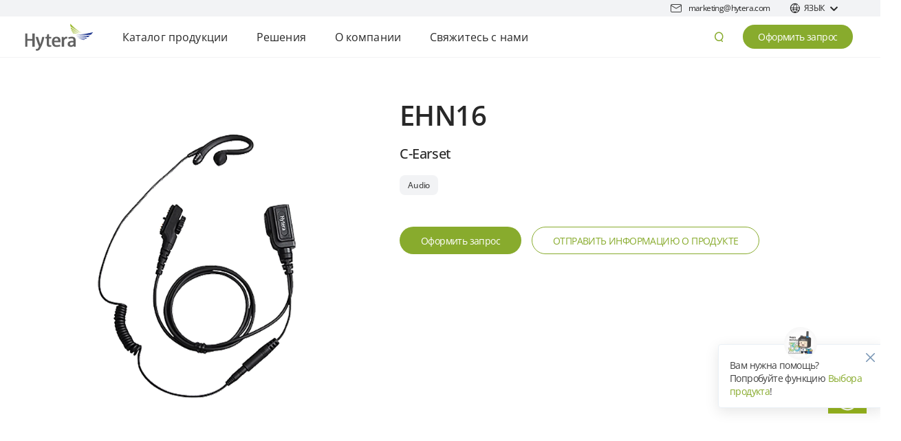

--- FILE ---
content_type: text/html;charset=UTF-8
request_url: https://www.hytera.com/ru/product-new/accessories/audio/ehn16.html
body_size: 13552
content:
<!DOCTYPE html>
<html lang="ru">
<head>

<link rel="preload" href="/iwov-resources/public/OpenSans-Medium.ttf" as="font" type="font/ttf" crossorigin>
<link rel="canonical" href="https://www.hytera.com/ru/product-new/accessories/audio/ehn16.html">

<script type="application/ld+json">{"@context":"http://schema.org","@type":"Organization","url":"https://www.hytera.com","logo":" https://www.hytera.com/iwov-resources/public/svg/logo-pc-en.svg","address":{"@type":"PostalAddress","addressLocality":"China","addressRegion":"Nanshan District Shenzhen","streetAddress":"Hytera Tower, Hi-Tech Industrial Park North, 9108# Beihuan Road","postalCode":"518057"},"contactPoint":[{"@type":"ContactPoint","telephone":"+86-755-86137081","contactType":"customer service","areaServed":"global","availableLanguage":["English"]}],"sameAs":["https://www.linkedin.com/company/974800/","https://twitter.com/HyteraHYT","https://www.youtube.com/user/HyteraTube","https://www.facebook.com/Hytera.Global"]}</script>
<META http-equiv="Content-Type" content="text/html; charset=UTF-8">
<title>Obtain Hytera EHN16 Audio Device At Good Price, Walkie Talkie Accessories For Sale</title>
<!--grid-layout-->
<!--ls:begin[stylesheet]-->
<style type="text/css">
          
          .iw_container
          {
            max-width:1200px !important;
            margin-left: auto !important;
            margin-right: auto !important;
          }
          .iw_stretch
          {
            min-width: 100% !important;
          }
        </style>
<link href="/iwov-resources/grid/bootstrap/4.0/bootstrap-grid.min.css" type="text/css" rel="stylesheet">
<!--ls:end[stylesheet]-->
<!--ls:begin[canonical]-->
<!--ls:end[canonical]-->
<!--ls:begin[script]-->
<!--ls:end[script]-->
<!--ls:begin[meta-keywords]-->
<meta name="keywords" content="">
<!--ls:end[meta-keywords]-->
<!--ls:begin[meta-description]-->
<meta name="description" content="Hytera EHN16 is one of our high quality walkie talkie accessories for sale. Hytera is a communication products exporter that provides top-rated walkie talkie accessories audio devices such as EHN16, excellent solutions to radio communication, and premium services. Click and learn more!">
<!--ls:end[meta-description]-->
<!--ls:begin[custom-meta-data]-->
<meta name="viewport" content="width=device-width, initial-scale=1.0, maximum-scale=1.0">
<meta name="language" content="uz_RU">
<meta name="top-path" content="ru">
<meta name="testname" content="cas_publish">
<!--ls:end[custom-meta-data]-->
<!--ls:begin[meta-vpath]-->
<meta name="vpath" content="">
<!--ls:end[meta-vpath]-->
<!--ls:begin[meta-page-locale-name]-->
<meta name="page-locale-name" content="">
<!--ls:end[meta-page-locale-name]-->
<!--ls:begin[stylesheet]-->
<link type="text/css" href="/iwov-resources/css/main.css" rel="stylesheet" data-ocde-desktop_or_tablet_or_phone="show">
<!--ls:end[stylesheet]-->
<!--ls:begin[stylesheet]-->
<link type="text/css" href="/iwov-resources/css/vendor.css" rel="stylesheet" data-ocde-desktop_or_tablet_or_phone="show">
<!--ls:end[stylesheet]-->
<!--ls:begin[script]-->
<script type="text/javascript" defer="true" src="/iwov-resources/cdn/jquery-2.2.4.min.js" data-ocde-desktop_or_tablet_or_phone="show"></script>
<!--ls:end[script]-->
<!--ls:begin[script]--><script type="text/javascript" defer="true" src="/iwov-resources/cdn/bootstrap.bundle.min.js" data-ocde-desktop_or_tablet_or_phone="show"></script>
<!--ls:end[script]-->
<!--ls:begin[script]--><script type="text/javascript" defer="true" src="/iwov-resources/cdn/slick-1.8.1.min.js" data-ocde-desktop_or_tablet_or_phone="show"></script>
<!--ls:end[script]-->
<!--ls:begin[script]--><script type="text/javascript" defer="true" src="/iwov-resources/js/runtime.js" data-ocde-desktop_or_tablet_or_phone="show"></script>
<!--ls:end[script]-->
<!--ls:begin[script]--><script type="text/javascript" defer="true" src="/iwov-resources/js/vendor.js" data-ocde-desktop_or_tablet_or_phone="show"></script>
<!--ls:end[script]-->
<!--ls:begin[script]--><script type="text/javascript" defer="true" src="/iwov-resources/js/main.js" data-ocde-desktop_or_tablet_or_phone="show"></script>
 <script charset="utf-8" defer="true" type="text/javascript" src="//js.hsforms.net/forms/embed/v2.js"></script>
<!--ls:end[script]-->
<!--ls:begin[script]--><script type="text/javascript" defer="true" src="/iwov-resources/js/locales.js" data-ocde-desktop_or_tablet_or_phone="show"></script>
<!--ls:end[script]-->
<!--ls:begin[script]--><script type="text/javascript" defer="true"  src="/iwov-resources/js/common.js" data-ocde-desktop_or_tablet_or_phone="show"></script>
<!--ls:end[script]-->
<!--ls:begin[script]--><script type="text/javascript" src="/iwov-resources/js/googleTagManager.js" data-ocde-desktop_or_tablet_or_phone="show"></script>
<!--ls:end[script]-->
<!--ls:begin[head-injection]--><!--ls:end[head-injection]--><!--ls:begin[tracker-injection]--><!--ls:end[tracker-injection]--><!--ls:begin[script]--><!--ls:end[script]--><!--ls:begin[script]--><!--ls:end[script]--></head>
<body>
<!--ls:begin[body]--><div class="iw_viewport-wrapper"><div class="container-fluid iw_section" id="sectionkm0ml17p"> 
 <div class="row iw_row iw_stretch" id="rowkm0ml17q"> 
  <div class="iw_columns col-lg-12" id="colkm0ml17r"> 
   <div class="iw_component" id="iw_comp1652430002952">
     <!--ls:begin[component-1652430002952]--><style>#iw_comp1652430002952{}</style><section class="new-v2-navbar_wrapper">
   <div class="new-navbar_automatic_positioning d-none">
      <div class="container navbar_automatic_positioning_wrapper">
         <div class="automatic-positioning_tip">Your current location is <span class="automatic-positioning_current_location">China</span> . Whether to jump to the corresponding regional site?</div>
         <div class="automatic-positioning_operation"><button class="automatic-positioning_continue"><a href="">Continue</a></button><button class="automatic-positioning_close"><i class="hyt-iconfont icon-close"></i></button></div>
      </div>
   </div>
   <div class="new-navbar_top_guide d-md-flex d-none">
      <ul class="top-guide_container">
         <li><a href="mailto:marketing@hytera.com" target="_blank"><i class="hyt-iconfont icon-e-mail_icon-copy"></i><span>marketing@hytera.com</span></a></li>
         <li class="guide-item_country_selector"><i class="hyt-iconfont icon-top-globle"></i><span>ЯЗЫК</span><i class="iconfont iconarrow-down"></i><i class="iconfont iconreturn_top-btn"></i></li>
      </ul>
      <div class="country-selector_wrapper">
         <div class="country-selector_con">
            <div class="country-selector_title">Выберите язык</div>
            <ul class="country-selector_content">
               <li class="country-selector_global"><i class="hyt-iconfont icon-top-globle"></i><a href="https://www.hytera.com/en/">
                     Hytera Global - English
                     </a></li>
               <li><span class="country-selector-area">Добро пожаловать на сайт Hytera!</span><div><a class="country-selector-link" href="https://www.hytera.com/kz/"> Kazakh
                        -
                        қазақ</a></div>
                  <div><a class="country-selector-link" href="https://www.hytera.com/ru/">Russian
                        -
                        Pусский</a></div>
                  <div><a class="country-selector-link" href="https://www.hytera.com/uz-uz/">Uzbek
                        -
                        o'zbek</a></div>
                  <div><a class="country-selector-link" href="https://www.hytera.com/vn/">Vietnam
                        -
                        Tiếng Việt</a></div>
               </li>
            </ul>
         </div>
      </div>
   </div>
   <header class="new-navbar_header d-md-flex d-none">
      <div class="navbar-header_left"><a href="/ru/home.html" class="logo-wrapper"><img src="https://img-cdn.hytera.com/iwov-resources/public/images/new-header-logo.svg" alt="Hytera" style="width:100px;height:40px"></a><ul class="new-navbar_nav" id="navbar-nav">
            <li class="navbar-nav_item"><span class="navbar-nav_top-nav">Каталог продукции</span><div class="navbar-subnav">
                  <div class="navbar-subnav-container">
                     <div class="navbar-subnav-content">
                        <div class="navbar-subnav_item align-self-start">
                           <div class="subnav-main"><a class="navbar-subnav-title  d-block" title="DMR системы и радиостанции" href="/ru/product-new/digital-radio/dmr-radio-overview.html" target="">DMR системы и радиостанции</a></div>
                           <div class="subnav-main-area">
                              <div class="subnav-main aa"><a class="position-relative" title="DMR Радиостанции " href="/ru/product-new/digital-radio/dmr-radios.html" target="popup">
                                    <div class="img-control"><img src="https://img-cdn.hytera.com/iwov-resources/public/dmr-menu.png_n.webp" alt="DMR Радиостанции "></div><span>DMR Радиостанции </span></a></div>
                              <div class="subnav-main aa"><a class="position-relative" title="Ретрансляторы и системы DMR" href="/ru/product-new/digital-radio/dmr-systems.html" target="popup">
                                    <div class="img-control"><img src="https://img-cdn.hytera.com/iwov-resources/public/dmr-system-menu.png_n.webp" alt="Ретрансляторы и системы DMR"></div><span>Ретрансляторы и системы DMR</span></a></div>
                           </div>
                        </div>
                        <div class="navbar-subnav_item align-self-start">
                           <div class="subnav-main"><a class="navbar-subnav-title  d-block" title="TETRA системы и радиостанции" href="/ru/product-new/digital-radio/tetra-radios-and-systems.html" target="">TETRA системы и радиостанции</a></div>
                           <div class="subnav-main-area">
                              <div class="subnav-main aa"><a class="position-relative" title="TETRA Радиостанции " href="/ru/product-new/digital-radio/tetra-two-way-radio.html" target="popup">
                                    <div class="img-control"><img src="https://img-cdn.hytera.com/iwov-resources/public/tetra-radio-menu.png_n.webp" alt="TETRA Радиостанции "></div><span>TETRA Радиостанции </span></a></div>
                              <div class="subnav-main aa"><a class="position-relative" title="TETRA Системы " href="/ru/product-new/digital-radio/tetra-systems.html" target="popup">
                                    <div class="img-control"><img src="https://img-cdn.hytera.com/iwov-resources/public/tetra-system-menu.png_n.webp" alt="TETRA Системы "></div><span>TETRA Системы </span></a></div>
                           </div>
                        </div>
                        <div class="navbar-subnav_item align-self-start">
                           <div class="subnav-main"><a class="navbar-subnav-title  d-block" title="Аналоговые радиостанции " href="/ru/product-new/analog-two-way-radio/analog-radio.html" target="">Аналоговые радиостанции </a></div>
                           <div class="subnav-main-area">
                              <div class="subnav-main aa"><a class="position-relative" title="Аналоговые радиостанции " href="/ru/product-new/analog-two-way-radio/analog-radio.html" target="popup">
                                    <div class="img-control"><img src="https://img-cdn.hytera.com/iwov-resources/public/analog-menu.png_n.webp" alt="Аналоговые радиостанции "></div><span>Аналоговые радиостанции </span></a></div>
                           </div>
                        </div>
                        <div class="navbar-subnav_item align-self-start">
                           <div class="subnav-main"><a class="navbar-subnav-title  d-block" title="LTE и РоС решения" href="/ru/product-new/lte-broadband/lte-broadband-solution.html" target="">LTE и РоС решения</a></div>
                           <div class="subnav-main-area">
                              <div class="subnav-main aa"><a class="position-relative" title="Мультистандартные радиостанции" href="/ru/product-new/lte-broadband/dual-mode-rugged-radio.html" target="popup">
                                    <div class="img-control"><img src="https://img-cdn.hytera.com/iwov-resources/public/dual-mode-rugged-radios-menu.png_n.webp" alt="Мультистандартные радиостанции"></div><span>Мультистандартные радиостанции</span></a></div>
                              <div class="subnav-main aa"><a class="position-relative" title="PoC Радиостанции " href="/ru/product-new/lte-broadband/poc-radios.html" target="popup">
                                    <div class="img-control"><img src="https://img-cdn.hytera.com/iwov-resources/public/poc-radios-menu.png_n.webp" alt="PoC Радиостанции "></div><span>PoC Радиостанции </span></a></div>
                              <div class="subnav-main aa"><a class="position-relative" title="Конвергентная мультимедийная PTT-платформа" href="/ru/product-new/lte-broadband/convergent-multi-media-ptt-platform.html" target="popup">
                                    <div class="img-control"><img src="https://img-cdn.hytera.com/iwov-resources/public/multimedia-communication-platform-menu.png_n.webp" alt="Конвергентная мультимедийная PTT-платформа"></div><span>Конвергентная мультимедийная PTT-платформа</span></a></div>
                           </div>
                        </div>
                        <div class="navbar-subnav_item align-self-start">
                           <div class="subnav-main"><a class="navbar-subnav-title  d-block" title="4G/5G Системы" href="/ru/product-new/4g5g/4g-5g-system.html" target="">4G/5G Системы</a></div>
                           <div class="subnav-main-area">
                              <div class="subnav-main aa"><a class="position-relative" title="Система управления" href="/ru/products/4G5G/unified-network-list.html" target="popup">
                                    <div class="img-control"><img src="https://img-cdn.hytera.com/iwov-resources/public/network-management-system-menu.png_n.webp" alt="Система управления"></div><span>Система управления</span></a></div>
                              <div class="subnav-main aa"><a class="position-relative" title="Ядро сети EPC" href="/ru/products/4G5G/core-network-list.html" target="popup">
                                    <div class="img-control"><img src="https://img-cdn.hytera.com/iwov-resources/public/core-network-menu.png_n.webp" alt="Ядро сети EPC"></div><span>Ядро сети EPC</span></a></div>
                              <div class="subnav-main aa"><a class="position-relative" title="BBU" href="/ru/products/4G5G/bbu-list.html" target="popup">
                                    <div class="img-control"><img src="https://img-cdn.hytera.com/iwov-resources/public/bbu-menu.png_n.webp" alt="BBU"></div><span>BBU</span></a></div>
                              <div class="subnav-main aa"><a class="position-relative" title="RU" href="/ru/products/4G5G/ru-list.html" target="popup">
                                    <div class="img-control"><img src="https://img-cdn.hytera.com/iwov-resources/public/rru-menu.png_n.webp" alt="RU"></div><span>RU</span></a></div>
                              <div class="subnav-main aa"><a class="position-relative" title="Интегрированная БС" href="/ru/products/4G5G/one-box-station-list.html" target="popup">
                                    <div class="img-control"><img src="https://img-cdn.hytera.com/iwov-resources/public/integrated-base-station-menu.png_n.webp" alt="Интегрированная БС"></div><span>Интегрированная БС</span></a></div>
                           </div>
                        </div>
                        <div class="navbar-subnav_item align-self-start">
                           <div class="subnav-main"><a class="navbar-subnav-title  d-block" title="Персональные видеорегистраторы" href="/ru/product-new/body-worn-camera/body-worn-camera-solution.html" target="">Персональные видеорегистраторы</a></div>
                           <div class="subnav-main-area">
                              <div class="subnav-main aa"><a class="position-relative" title="Персональные видеорегистраторы" href="/ru/product-new/body-worn-camera/body-worn-camera-solution.html" target="popup">
                                    <div class="img-control"><img src="https://img-cdn.hytera.com/iwov-resources/public/body-cameras-menu.png_n.webp" alt="Персональные видеорегистраторы"></div><span>Персональные видеорегистраторы</span></a></div>
                              <div class="subnav-main aa"><a class="position-relative" title="ПВР Док-станции" href="/ru/product-new/body-worn-camera/data-station/ids.html" target="popup">
                                    <div class="img-control"><img src="https://img-cdn.hytera.com/iwov-resources/public/docking-station-menu.png_n.webp" alt="ПВР Док-станции"></div><span>ПВР Док-станции</span></a></div>
                              <div class="subnav-main aa"><a class="position-relative" title="ПВР Приложения" href="/ru/product-new/body-worn-camera/management-platform/dem.html" target="popup">
                                    <div class="img-control"><img src="https://img-cdn.hytera.com/iwov-resources/public/digital-evidence-management-menu.png_n.webp" alt="ПВР Приложения"></div><span>ПВР Приложения</span></a></div>
                           </div>
                        </div>
                        <div class="navbar-subnav_item align-self-start">
                           <div class="subnav-main"><a class="navbar-subnav-title  d-block" title="Диспетчеризация" href="/ru/product-new/command-dispatch/command-dispatch-solution.html" target="">Диспетчеризация</a></div>
                           <div class="subnav-main-area">
                              <div class="subnav-main aa"><a class="position-relative" title="Ситуационные центры ICC" href="/ru/product-new/command-dispatch/public-safety-command-control.html" target="popup">
                                    <div class="img-control"><img src="https://img-cdn.hytera.com/iwov-resources/public/command-control-solutions-menu.png_n.webp" alt="Ситуационные центры ICC"></div><span>Ситуационные центры ICC</span></a></div>
                              <div class="subnav-main aa"><a class="position-relative" title="Железнодорожный диспетчер" href="/ru/product-new/command-dispatch/rail-transportation-dispatch-solution.html" target="">
                                    <div class="img-control"><img src="https://img-cdn.hytera.com/iwov-resources/public/ru_rail_transportation_dispatch_solution.jpg_n.webp" alt="Железнодорожный диспетчер"></div><span>Железнодорожный диспетчер</span></a></div>
                              <div class="subnav-main aa"><a class="position-relative" title="SmartOne Приложения" href="/ru/product-new/command-dispatch/unified-communication-and-dispatch.html" target="popup">
                                    <div class="img-control"><img src="https://img-cdn.hytera.com/iwov-resources/public/unified-communication-dispatch-menu.png_n.webp" alt="SmartOne Приложения"></div><span>SmartOne Приложения</span></a></div>
                           </div>
                        </div>
                        <div class="navbar-subnav_item align-self-start">
                           <div class="subnav-main"><a class="navbar-subnav-title  d-block" title="Мобильные командные центры " href="/ru/product-new/vehicle/communication-vehicle.html" target="">Мобильные командные центры </a></div>
                           <div class="subnav-main-area">
                              <div class="subnav-main aa"><a class="position-relative" title="Малогабаритный  CCV" href="/ru/product-new/vehicle/small-vehicle.html" target="popup">
                                    <div class="img-control"><img src="https://img-cdn.hytera.com/iwov-resources/public/small-sized-vehicles-menu.png_n.webp" alt="Малогабаритный  CCV"></div><span>Малогабаритный  CCV</span></a></div>
                              <div class="subnav-main aa"><a class="position-relative" title="Среднегабаритный  CCV" href="/ru/product-new/vehicle/medium-vehicle.html" target="popup">
                                    <div class="img-control"><img src="https://img-cdn.hytera.com/iwov-resources/public/medium-sized-vehicles-menu.png_n.webp" alt="Среднегабаритный  CCV"></div><span>Среднегабаритный  CCV</span></a></div>
                              <div class="subnav-main aa"><a class="position-relative" title="Крупногабаритный  CCV" href="/ru/product-new/vehicle/large-vehicle.html" target="popup">
                                    <div class="img-control"><img src="https://img-cdn.hytera.com/iwov-resources/public/large-sized-vehicles-menu.png_n.webp" alt="Крупногабаритный  CCV"></div><span>Крупногабаритный  CCV</span></a></div>
                              <div class="subnav-main aa"><a class="position-relative" title="Другие автомобили" href="/ru/product-new/vehicle/other-vehicles.html" target="popup">
                                    <div class="img-control"><img src="https://img-cdn.hytera.com/iwov-resources/public/other-refitted-vehicles-menu.png_n.webp" alt="Другие автомобили"></div><span>Другие автомобили</span></a></div>
                           </div>
                        </div>
                        <div class="navbar-subnav_item align-self-start">
                           <div class="subnav-main"><a class="navbar-subnav-title  d-block" title="спутниковая связь" href="/ru/product-new/satellite-communications/satellite-communications-solution.html" target="">спутниковая связь</a></div>
                           <div class="subnav-main-area">
                              <div class="subnav-main aa"><a class="position-relative" title="Спутниковая связь" href="/ru/product-new/satellite-communications/satellite-communications-solution.html" target="popup">
                                    <div class="img-control"><img src="https://img-cdn.hytera.com/iwov-resources/public/satellite-terminals-menu.png_n.webp" alt="Спутниковая связь"></div><span>Спутниковая связь</span></a></div>
                           </div>
                        </div>
                        <div class="navbar-subnav_item align-self-start">
                           <div class="subnav-main"><a class="navbar-subnav-title  d-block" title="ВЫБОР ПРОДУКТА" href="/ru/product-new/select-product.html" target="">ВЫБОР ПРОДУКТА</a></div>
                        </div>
                     </div>
                     <div class="navbar-subnav-newarea"></div>
                  </div>
                  <div class="navbar-mask"></div>
                  <div class="navbar-close">×</div>
                  <div class="navbar-bottom"></div>
                  <div class="navbar-hover"></div>
               </div>
            </li>
            <li class="navbar-nav_item"><span class="navbar-nav_top-nav">Решения</span><div class="navbar-subnav">
                  <div class="navbar-submenu-container">
                     <div class="navbar-submenu-content">
                        <div class="navbar-subnav_item align-self-start">
                           <div class="subnav-main">
                              <div class="navbar-subnav-title  d-block">Решения</div>
                           </div>
                           <div class="subnav-main-area">
                              <div class="subnav-main aa"><a class="position-relative" title="Общественная безопасность" href="/ru/industries/public-safety-overview.html" target=""><span>Общественная безопасность</span></a></div>
                              <div class="subnav-main aa"><a class="position-relative" title="Нефтегаз" href="/ru/industries/oil-and-gas.html" target=""><span>Нефтегаз</span></a></div>
                              <div class="subnav-main aa"><a class="position-relative" title="Горная промышленность" href="/ru/industries/mining.html" target=""><span>Горная промышленность</span></a></div>
                              <div class="subnav-main aa"><a class="position-relative" title="Индустрия гостеприимства" href="/ru/industries/hospitality-events.html" target=""><span>Индустрия гостеприимства</span></a></div>
                              <div class="subnav-main aa"><a class="position-relative" title="Экстренная связь" href="/ru/industries/emergency-response-communication-solution.html" target=""><span>Экстренная связь</span></a></div>
                              <div class="subnav-main aa"><a class="position-relative" title="Транспорт" href="/ru/industries/transportation.html" target=""><span>Транспорт</span></a></div>
                              <div class="subnav-main aa"><a class="position-relative" title="Энергетика" href="/ru/industries/electric-power-communication-solution.html" target=""><span>Энергетика</span></a></div>
                           </div>
                        </div>
                        <div class="navbar-subnav_item align-self-start">
                           <div class="subnav-main"><a class="navbar-subnav-title  d-block" title="Реализованные проекты" href="/ru/industries/case_study/case-studies.html" target="">Реализованные проекты</a></div>
                           <div class="subnav-main-area">
                              <div class="subnav-main aa"><a class="position-relative" title="Общественная безопасность" href="/ru/industries/case_study/public_safety.html" target="_blank"><span>Общественная безопасность</span></a></div>
                              <div class="subnav-main aa"><a class="position-relative" title="Нефтегаз" href="/ru/industries/case_study/oil-gas.html" target=""><span>Нефтегаз</span></a></div>
                              <div class="subnav-main aa"><a class="position-relative" title="Энергетика" href="/ru/industries/case_study/utilities-energy.html" target=""><span>Энергетика</span></a></div>
                              <div class="subnav-main aa"><a class="position-relative" title="Транспорт" href="/ru/industries/case_study/transportation.html" target=""><span>Транспорт</span></a></div>
                              <div class="subnav-main aa"><a class="position-relative" title="Масштабные события" href="/ru/industries/case_study/mega-event.html" target=""><span>Масштабные события</span></a></div>
                              <div class="subnav-main aa"><a class="position-relative" title="Средний и малый бизнес" href="/ru/industries/case_study/commercial.html" target=""><span>Средний и малый бизнес</span></a></div>
                           </div>
                        </div>
                     </div>
                  </div>
                  <div class="navbar-mask"></div>
                  <div class="navbar-close">×</div>
                  <div class="navbar-hover"></div>
               </div>
            </li>
            <li class="navbar-nav_item"><span class="navbar-nav_top-nav">О компании</span><div class="navbar-subnav">
                  <div class="navbar-submenu-container">
                     <div class="navbar-submenu-content">
                        <div class="navbar-subnav_item align-self-start">
                           <div class="subnav-main">
                              <div class="navbar-subnav-title  d-block">О компании</div>
                           </div>
                           <div class="subnav-main-area">
                              <div class="subnav-main aa"><a class="position-relative" title="Профиль деятельности компании Hytera" href="/ru/about-hytera/hytera-profile.html" target=""><span>Профиль деятельности компании Hytera</span></a></div>
                              <div class="subnav-main aa"><a class="position-relative" title="Бренд компании Hytera" href="/ru/about-hytera/hytera-profile.html" target=""><span>Бренд компании Hytera</span></a></div>
                              <div class="subnav-main aa"><a class="position-relative" title="История компании Hytera" href="/ru/about-hytera/hytera-profile.html" target=""><span>История компании Hytera</span></a></div>
                              <div class="subnav-main aa"><a class="position-relative" title="Выставочный зал компании Hytera" href="/ru/about-hytera/hytera-profile.html" target=""><span>Выставочный зал компании Hytera</span></a></div>
                           </div>
                        </div>
                        <div class="navbar-subnav_item align-self-start">
                           <div class="subnav-main"><a class="navbar-subnav-title  d-block" title="Новости" href="/ru/media-center/news-list.html" target="">Новости</a></div>
                        </div>
                        <div class="navbar-subnav_item align-self-start">
                           <div class="subnav-main"><a class="navbar-subnav-title  d-block" title="Блог" href="/ru/media-center/blog-list.html" target="">Блог</a></div>
                        </div>
                     </div>
                  </div>
                  <div class="navbar-mask"></div>
                  <div class="navbar-close">×</div>
                  <div class="navbar-hover"></div>
               </div>
            </li>
            <li class="navbar-nav_item"><span class="navbar-nav_top-nav">Свяжитесь с нами</span><div class="navbar-subnav">
                  <div class="navbar-submenu-container">
                     <div class="navbar-submenu-content">
                        <div class="navbar-subnav_item align-self-start">
                           <div class="subnav-main">
                              <div class="navbar-subnav-title  d-block">Офисы и представители Hytera</div>
                           </div>
                           <div class="subnav-main-area">
                              <div class="subnav-main aa"><a class="position-relative" title="Свяжитесь с нами" href="/ru/about-hytera/contact-us.html" target=""><span>Свяжитесь с нами</span></a></div>
                           </div>
                        </div>
                        <div class="navbar-subnav_item align-self-start">
                           <div class="subnav-main">
                              <div class="navbar-subnav-title  d-block">Партнеры</div>
                           </div>
                           <div class="subnav-main-area">
                              <div class="subnav-main aa"><a class="position-relative" title="Найти дистрибьютора" href="/ru/about-hytera/find-a-dealer.html" target=""><span>Найти дистрибьютора</span></a></div>
                              <div class="subnav-main aa"><a class="position-relative" title="Стать дилером/партнером" href="/ru/partner/become-our-partner.html" target=""><span>Стать дилером/партнером</span></a></div>
                           </div>
                        </div>
                        <div class="navbar-subnav_item align-self-start">
                           <div class="subnav-main">
                              <div class="navbar-subnav-title  d-block">Сервисные центры</div>
                           </div>
                           <div class="subnav-main-area">
                              <div class="subnav-main aa"><a class="position-relative" title="Сервисные центры" href="/ru/about-hytera/service-support.html" target=""><span>Сервисные центры</span></a></div>
                           </div>
                        </div>
                     </div>
                  </div>
                  <div class="navbar-mask"></div>
                  <div class="navbar-close">×</div>
                  <div class="navbar-hover"></div>
               </div>
            </li>
         </ul>
      </div>
      <div class="navbar-header_right">
         <div class="header-right_search"><i class="hyt-iconfont icon-header-search"></i><input type="text" class="header-right_search_input" placeholder="поиск"><div class="navbar-header-search-content text-black card-shadow"></div>
         </div><a href="https://www.hytera.com/ru/#general-form" class="header-right_contact">Оформить запрос</a></div>
   </header>
   <div class="new-navbar_phone d-md-none"><span class="navbar-phone_operation_menu"><i class="hyt-iconfont icon-top-menu menu"></i><i class="hyt-iconfont icon-close close"></i></span><a href="/ru/home.html" class="navbar-phone_logo"><img src="https://img-cdn.hytera.com/iwov-resources/public/images/new-header-logo.svg" alt="Hytera"></a><div class="navbar-phone_operation_search d-none"><a href="/ru/global-search.html"><i class="hyt-iconfont icon-header-search"></i></a></div>
      <div class="navbar-phone_btn"><a href="https://www.hytera.com/ru/#general-form">Оформить запрос</a></div>
      <div class="navbar-phone_menu_panel">
         <div class="phone-menu-panel_logged"><a href="" class="menu-panel-logged_link"><span class="icon-con"><i class="hyt-iconfont icon-top-login"></i></span><span class="menu-panel-logged_name"></span></a><span class="phone-sign-out_con"></span></div>
         <div class="phone-menu-panel_nav">
            <ul class="menu-panel-nav_main">
               <li>
                  <div class="menu-panel-nav_item"><span>Каталог продукции</span><i class="iconfont iconhuman_resource-icon_right right"></i><i class="iconfont iconarrow-down down"></i></div>
                  <div class="phone-submenu_panel">
                     <ul class="phone-submenu_con">
                        <li><a href="/ru/product-new/digital-radio/dmr-radio-overview.html">DMR системы и радиостанции</a><ul class="phone-submenu_last_con">
                              <li><a href="/ru/product-new/digital-radio/dmr-radios.html">DMR Радиостанции </a></li>
                              <li><a href="/ru/product-new/digital-radio/dmr-systems.html">Ретрансляторы и системы DMR</a></li>
                           </ul>
                        </li>
                        <li><a href="/ru/product-new/digital-radio/tetra-radios-and-systems.html">TETRA системы и радиостанции</a><ul class="phone-submenu_last_con">
                              <li><a href="/ru/product-new/digital-radio/tetra-two-way-radio.html">TETRA Радиостанции </a></li>
                              <li><a href="/ru/product-new/digital-radio/tetra-systems.html">TETRA Системы </a></li>
                           </ul>
                        </li>
                        <li><a href="/ru/product-new/analog-two-way-radio/analog-radio.html">Аналоговые радиостанции </a><ul class="phone-submenu_last_con">
                              <li><a href="/ru/product-new/analog-two-way-radio/analog-radio.html">Аналоговые радиостанции </a></li>
                           </ul>
                        </li>
                        <li><a href="/ru/product-new/lte-broadband/lte-broadband-solution.html">LTE и РоС решения</a><ul class="phone-submenu_last_con">
                              <li><a href="/ru/product-new/lte-broadband/dual-mode-rugged-radio.html">Мультистандартные радиостанции</a></li>
                              <li><a href="/ru/product-new/lte-broadband/poc-radios.html">PoC Радиостанции </a></li>
                              <li><a href="/ru/product-new/lte-broadband/convergent-multi-media-ptt-platform.html">Конвергентная мультимедийная PTT-платформа</a></li>
                           </ul>
                        </li>
                        <li><a href="/ru/product-new/4g5g/4g-5g-system.html">4G/5G Системы</a><ul class="phone-submenu_last_con">
                              <li><a href="/ru/products/4G5G/unified-network-list.html">Система управления</a></li>
                              <li><a href="/ru/products/4G5G/core-network-list.html">Ядро сети EPC</a></li>
                              <li><a href="/ru/products/4G5G/bbu-list.html">BBU</a></li>
                              <li><a href="/ru/products/4G5G/ru-list.html">RU</a></li>
                              <li><a href="/ru/products/4G5G/one-box-station-list.html">Интегрированная БС</a></li>
                           </ul>
                        </li>
                        <li><a href="/ru/product-new/body-worn-camera/body-worn-camera-solution.html">Персональные видеорегистраторы</a><ul class="phone-submenu_last_con">
                              <li><a href="/ru/product-new/body-worn-camera/body-worn-camera-solution.html">Персональные видеорегистраторы</a></li>
                              <li><a href="/ru/product-new/body-worn-camera/data-station/ids.html">ПВР Док-станции</a></li>
                              <li><a href="/ru/product-new/body-worn-camera/management-platform/dem.html">ПВР Приложения</a></li>
                           </ul>
                        </li>
                        <li><a href="/ru/product-new/command-dispatch/command-dispatch-solution.html">Диспетчеризация</a><ul class="phone-submenu_last_con">
                              <li><a href="/ru/product-new/command-dispatch/public-safety-command-control.html">Ситуационные центры ICC</a></li>
                              <li><a href="/ru/product-new/command-dispatch/rail-transportation-dispatch-solution.html">Железнодорожный диспетчер</a></li>
                              <li><a href="/ru/product-new/command-dispatch/unified-communication-and-dispatch.html">SmartOne Приложения</a></li>
                           </ul>
                        </li>
                        <li><a href="/ru/product-new/vehicle/communication-vehicle.html">Мобильные командные центры </a><ul class="phone-submenu_last_con">
                              <li><a href="/ru/product-new/vehicle/small-vehicle.html">Малогабаритный  CCV</a></li>
                              <li><a href="/ru/product-new/vehicle/medium-vehicle.html">Среднегабаритный  CCV</a></li>
                              <li><a href="/ru/product-new/vehicle/large-vehicle.html">Крупногабаритный  CCV</a></li>
                              <li><a href="/ru/product-new/vehicle/other-vehicles.html">Другие автомобили</a></li>
                           </ul>
                        </li>
                        <li><a href="/ru/product-new/satellite-communications/satellite-communications-solution.html">спутниковая связь</a><ul class="phone-submenu_last_con">
                              <li><a href="/ru/product-new/satellite-communications/satellite-communications-solution.html">Спутниковая связь</a></li>
                           </ul>
                        </li>
                        <li><a href="/ru/product-new/select-product.html">ВЫБОР ПРОДУКТА</a><ul class="phone-submenu_last_con"></ul>
                        </li>
                     </ul>
                  </div>
               </li>
               <li>
                  <div class="menu-panel-nav_item"><span>Решения</span><i class="iconfont iconhuman_resource-icon_right right"></i><i class="iconfont iconarrow-down down"></i></div>
                  <div class="phone-submenu_panel">
                     <ul class="phone-submenu_con">
                        <li>
                           <div class="d-block">Решения</div>
                           <ul class="phone-submenu_last_con">
                              <li><a href="/ru/industries/public-safety-overview.html">Общественная безопасность</a></li>
                              <li><a href="/ru/industries/oil-and-gas.html">Нефтегаз</a></li>
                              <li><a href="/ru/industries/mining.html">Горная промышленность</a></li>
                              <li><a href="/ru/industries/hospitality-events.html">Индустрия гостеприимства</a></li>
                              <li><a href="/ru/industries/emergency-response-communication-solution.html">Экстренная связь</a></li>
                              <li><a href="/ru/industries/transportation.html">Транспорт</a></li>
                              <li><a href="/ru/industries/electric-power-communication-solution.html">Энергетика</a></li>
                           </ul>
                        </li>
                        <li><a href="/ru/industries/case_study/case-studies.html">Реализованные проекты</a><ul class="phone-submenu_last_con">
                              <li><a href="/ru/industries/case_study/public_safety.html">Общественная безопасность</a></li>
                              <li><a href="/ru/industries/case_study/oil-gas.html">Нефтегаз</a></li>
                              <li><a href="/ru/industries/case_study/utilities-energy.html">Энергетика</a></li>
                              <li><a href="/ru/industries/case_study/transportation.html">Транспорт</a></li>
                              <li><a href="/ru/industries/case_study/mega-event.html">Масштабные события</a></li>
                              <li><a href="/ru/industries/case_study/commercial.html">Средний и малый бизнес</a></li>
                           </ul>
                        </li>
                     </ul>
                  </div>
               </li>
               <li>
                  <div class="menu-panel-nav_item"><span>О компании</span><i class="iconfont iconhuman_resource-icon_right right"></i><i class="iconfont iconarrow-down down"></i></div>
                  <div class="phone-submenu_panel">
                     <ul class="phone-submenu_con">
                        <li>
                           <div class="d-block">О компании</div>
                           <ul class="phone-submenu_last_con">
                              <li><a href="/ru/about-hytera/hytera-profile.html">Профиль деятельности компании Hytera</a></li>
                              <li><a href="/ru/about-hytera/hytera-profile.html">Бренд компании Hytera</a></li>
                              <li><a href="/ru/about-hytera/hytera-profile.html">История компании Hytera</a></li>
                              <li><a href="/ru/about-hytera/hytera-profile.html">Выставочный зал компании Hytera</a></li>
                           </ul>
                        </li>
                        <li><a href="/ru/media-center/news-list.html">Новости</a><ul class="phone-submenu_last_con"></ul>
                        </li>
                        <li><a href="/ru/media-center/blog-list.html">Блог</a><ul class="phone-submenu_last_con"></ul>
                        </li>
                     </ul>
                  </div>
               </li>
               <li>
                  <div class="menu-panel-nav_item"><span>Свяжитесь с нами</span><i class="iconfont iconhuman_resource-icon_right right"></i><i class="iconfont iconarrow-down down"></i></div>
                  <div class="phone-submenu_panel">
                     <ul class="phone-submenu_con">
                        <li>
                           <div class="d-block">Офисы и представители Hytera</div>
                           <ul class="phone-submenu_last_con">
                              <li><a href="/ru/about-hytera/contact-us.html">Свяжитесь с нами</a></li>
                           </ul>
                        </li>
                        <li>
                           <div class="d-block">Партнеры</div>
                           <ul class="phone-submenu_last_con">
                              <li><a href="/ru/about-hytera/find-a-dealer.html">Найти дистрибьютора</a></li>
                              <li><a href="/ru/partner/become-our-partner.html">Стать дилером/партнером</a></li>
                           </ul>
                        </li>
                        <li>
                           <div class="d-block">Сервисные центры</div>
                           <ul class="phone-submenu_last_con">
                              <li><a href="/ru/about-hytera/service-support.html">Сервисные центры</a></li>
                           </ul>
                        </li>
                     </ul>
                  </div>
               </li>
            </ul>
         </div>
         <div class="phone-menu-panel_country_selector"><span>Выберите язык</span><ul>
               <li class="country-selector_global"><i class="hyt-iconfont icon-top-globle"></i><a href="https://www.hytera.com/en/">
                     Hytera Global - English
                     </a></li>
               <li><span class="country-selector-area">Добро пожаловать на сайт Hytera!</span><div><a class="country-selector-link" href="https://www.hytera.com/kz/"> Kazakh-қазақ</a></div>
                  <div><a class="country-selector-link" href="https://www.hytera.com/ru/">Russian-Pусский</a></div>
                  <div><a class="country-selector-link" href="https://www.hytera.com/uz-uz/">Uzbek-o'zbek</a></div>
                  <div><a class="country-selector-link" href="https://www.hytera.com/vn/">Vietnam-Tiếng Việt</a></div>
               </li>
            </ul>
         </div>
         <div class="phone-menu-panel_how-to-buy"><a href="https://www.hytera.com/ru/#general-form">Оформить запрос</a></div>
         <div class="phone-menu-panel_bottom">
            <ul>
               <li><a href="mailto:marketing@hytera.com"><span><i class="hyt-iconfont icon-e-mail_icon-copy"></i></span><p>marketing@hytera.com</p></a></li>
               <li class="phone-menu_country_selector"><a href="javascript:void(0)"><span><i class="hyt-iconfont icon-top-globle"></i></span><p>ЯЗЫК</p></a></li>
            </ul>
         </div>
      </div>
   </div>
   <div class="fixed-placeholder d-none"></div>
</section><!--ls:end[component-1652430002952]--> 
   </div> 
  </div> 
 </div> 
</div> 
<div class="container-fluid iw_section" id="sectionkm0ml17t"> 
 <div class="row iw_row iw_stretch" id="rowkm0ml17u"> 
  <div class="iw_columns col-lg-12" id="colkm0ml17v"> 
   <div class="iw_placeholder" id="iw_placeholder1619169807123"> 
    <div class="iw_component" id="iw_comp1652430002953">
      <!--ls:begin[component-1652430002953]--><style>#iw_comp1652430002953{}</style><div>
   <section class="hy-product-features_banner reset section-container" id="product-introduction-dcr">
      <div class="wrapper container">
         <div class="hy-product-features_banner_left hy-landing-banner reset">
            <div id="fakeCarouselControls" class="carousel slide" data-ride="carousel">
               <div class="carousel-inner">
                  <div class="carousel-item carousel-item-img active ">
                     <div class="features_banner-image "><img class="lazy" src="https://img-cdn.hytera.com/iwov-resources/hytera/02_products/6_accessories/3_audio/main_image/EHN16_main.png_n.webp" data-src="https://img-cdn.hytera.com/iwov-resources/hytera/02_products/6_accessories/3_audio/main_image/EHN16_main.png_n.webp" alt="EHN16 C-Earset"></div>
                  </div>
               </div><a class="carousel-control-btn carousel-control-prev" title="prev btn" href="#fakeCarouselControls" role="button" data-slide="prev"><img aria-hidden="true" src="https://img-cdn.hytera.com/iwov-resources/hytera/02_products/5_detail_image/main-product-image-left-arrow.png_n.webp" alt="prev"><span class="sr-only">
                     prev
                     </span></a><a class="carousel-control-btn carousel-control-next" title="next btn" href="#fakeCarouselControls" role="button" data-slide="next"><img aria-hidden="true" src="https://img-cdn.hytera.com/iwov-resources/hytera/02_products/5_detail_image/main-product-image-right-arrow.png_n.webp" alt="next"><span class="sr-only">
                     next
                     </span></a></div>
         </div>
         <div class="hy-product-features_banner_right reset">
            <h1 class="js-target" productId="prd_1621149742669" damId="" damModel="" productName="EHN16">EHN16</h1>
            <h3>C-Earset</h3>
            <h4 class="product-classification-item">Audio</h4>
            <p></p>
            <div class="product-detail_btn_group">
               <div class="c-box_send_email">
                  <div class="c-box_form hb-edm-container"><span class="c-box_btn_close hb-edm-close"><i class="hyt-iconfont icon-close"></i></span><div class="hubspot-form-wrapper hb-edm-form" id="hb-edm-form-container"><script>document.addEventListener("DOMContentLoaded", ()=>{hbspt.forms.create({region:"na1",portalId:"23162827",formId:"b34d5414-1ead-428e-b8d3-f0b8a8739911",target:"#hb-edm-form-container"});})</script></div>
                  </div>
               </div>
               <ul class="product-detail_btn_wrapper">
                  <li class="product-detail-model"><a href="https://www.hytera.com/ru/about-hytera/find-a-dealer.html">Оформить запрос</a></li>
                  <li class="product-detail_btn_email"><a href="javascript:void(0)">ОТПРАВИТЬ ИНФОРМАЦИЮ О ПРОДУКТЕ</a></li>
               </ul>
            </div>
         </div>
      </div>
   </section>
</div><!--ls:end[component-1652430002953]--> 
    </div> 
    <div class="iw_component" id="iw_comp1652430002954">
      <!--ls:begin[component-1652430002954]--><style>#iw_comp1652430002954{}</style><section class="section-container new-product-specification" id="new-product-specification">
   <div class="new-product-specification-wrapper container">
      <h2>Технические характеристики EHN16</h2>
      <div class="new-product-specification-main">
         <ul>
            <li class="active" idx="1">Specs_Acc_Audio</li>
         </ul>
         <div>
            <div class="specification-table-wrapper active" idx="1">
               <table class="table specification-table">
                  <thead>
                     <tr>
                        <th colspan="2">Specs_Acc_Audio</th>
                        <th><i class="iconfont iconreturn_top-btn"></i></th>
                     </tr>
                  </thead>
                  <tbody class="active">
                     <tr>
                        <td scope="row">Вес</td>
                        <td scope="row">about 50g</td>
                     </tr>
                     <tr>
                        <td scope="row">Цвет</td>
                        <td scope="row">black</td>
                     </tr>
                     <tr>
                        <td scope="row">Клавиша РТТ</td>
                        <td scope="row">available</td>
                     </tr>
                     <tr>
                        <td scope="row">VOX</td>
                        <td scope="row">YES (enabled when the radio's VOX function opened )</td>
                     </tr>
                     <tr>
                        <td scope="row">Аварийная клавиша</td>
                        <td scope="row">none</td>
                     </tr>
                     <tr>
                        <td scope="row">Соединитель</td>
                        <td scope="row">16-pin connector</td>
                     </tr>
                     <tr>
                        <td scope="row">Чувствительность микрофона</td>
                        <td scope="row">-45±3dB@1kHz 3.0V 2.2K,0dB=1V/Pa</td>
                     </tr>
                     <tr>
                        <td scope="row">Мощность динамика</td>
                        <td scope="row">10 mW (rated); 20 mW (max.)</td>
                     </tr>
                     <tr>
                        <td scope="row">Сопротивление динамика</td>
                        <td scope="row">32Ω±15%@1kHz</td>
                     </tr>
                     <tr>
                        <td scope="row">Частотная характеристика динамика</td>
                        <td scope="row">108±3dB@1kHz at 0.179V</td>
                     </tr>
                     <tr>
                        <td scope="row">IP-рейтинг</td>
                        <td scope="row">IP54</td>
                     </tr>
                     <tr>
                        <td scope="row">Рабочая Температура</td>
                        <td scope="row">-20~60℃</td>
                     </tr>
                     <tr>
                        <td scope="row">Температура хранения</td>
                        <td scope="row">-40~85℃</td>
                     </tr>
                  </tbody>
               </table>
            </div>
         </div>
      </div>
      <p class="specification-disclaimers">
         * Изображения, характеристики, функции и аксессуары продукта, представленные на этой
         странице, могут быть изменены в связи с постоянными технологическими обновлениями
         и улучшениями производства. Чтобы убедиться в получении правильного продукта и совместимых
         аксессуаров, перед заказом свяжитесь с отделом продаж Hytera для получения актуальной
         информации. Hytera оставляет за собой право вносить изменения в детали продукта без
         предварительного уведомления.
         </p>
   </div>
</section><!--ls:end[component-1652430002954]--> 
    </div> 
   </div> 
   <div class="iw_placeholder" id="iw_placeholder1619169807125"> 
    <div class="iw_component" id="iw_comp1652430002955">
      <!--ls:begin[component-1652430002955]--><style>#iw_comp1652430002955{}</style><!--ls:end[component-1652430002955]--> 
    </div> 
    <div class="iw_component" id="iw_comp1652430002956">
      <!--ls:begin[component-1652430002956]--><style>#iw_comp1652430002956{}</style><section id="new-related-product" class="bg-white section-container c-related-products">
   <div class="container">
      <h2>Соответствующие продукты</h2>
      <div class="hy-products-product">
         <div class="product-card" date-online="" date-offline=""><a href="/ru/product-new/digital-radio/dmr-radio/pd70x.html" title="PD705">
               <div class="hy-image-ratio-3-4 hy-image"><img class="lazyload" alt="PD705 Профессиональная цифровая DMR радиостанция" data-src="https://img-cdn.hytera.com/iwov-resources/hytera/02_products/1_list_image/cn_PD700G_list_new.png_n.webp"></div>
               <div class="product-footer">
                  <div class="product-name one-line-ellipsis">PD705</div>
                  <div class="product-desc one-line-ellipsis">Профессиональная цифровая DMR радиостанция</div>
               </div></a></div>
         <div class="product-card" date-online="" date-offline=""><a href="/ru/product-new/digital-radio/dmr-radio/pd78x.html" title="PD785">
               <div class="hy-image-ratio-3-4 hy-image"><img class="lazyload" alt="PD785 Профессиональная цифровая DMR радиостанция" data-src="https://img-cdn.hytera.com/iwov-resources/hytera/02_products/1_list_image/en_PD78X_list.png_n.webp"></div>
               <div class="product-footer">
                  <div class="product-name one-line-ellipsis">PD785</div>
                  <div class="product-desc one-line-ellipsis">Профессиональная цифровая DMR радиостанция</div>
               </div></a></div>
         <div class="product-card" date-online="" date-offline=""><a href="/ru/product-new/digital-radio/tetra-radio/pt560h.html" title="PT560H">
               <div class="hy-image-ratio-3-4 hy-image"><img class="lazyload" alt="PT560H Профессиональная радиостанция TETRA" data-src="https://img-cdn.hytera.com/iwov-resources/hytera/02_products/1_list_image/en_PT560H_list.png_n.webp"></div>
               <div class="product-footer">
                  <div class="product-name one-line-ellipsis">PT560H</div>
                  <div class="product-desc one-line-ellipsis">Профессиональная радиостанция TETRA</div>
               </div></a></div>
         <div class="product-card" date-online="" date-offline=""><a href="/ru/product-new/digital-radio/tetra-radio/pt580h-plus.html" title="PT580H Plus">
               <div class="hy-image-ratio-3-4 hy-image"><img class="lazyload" alt="PT580H Plus TETRA Профессиональная радиостанция" data-src="https://img-cdn.hytera.com/iwov-resources/hytera/02_products/1_list_image/en_PT580H_Plus_list.png_n.webp"></div>
               <div class="product-footer">
                  <div class="product-name one-line-ellipsis">PT580H Plus</div>
                  <div class="product-desc one-line-ellipsis">TETRA Профессиональная радиостанция</div>
               </div></a></div>
      </div>
   </div>
</section><!--ls:end[component-1652430002956]--> 
    </div> 
    <div class="iw_component" id="iw_comp1652430002957">
      <!--ls:begin[component-1652430002957]--><style>#iw_comp1652430002957{}</style><section id="general-form" class="bg-gray section-container general-form" style="&#xA;                        background-size: cover;&#xA;                        background-position: bottom;&#xA;                        background-repeat: no-repeat;&#xA;                        background-image: url(&#xA;                        &#xA;                            );&#xA;                    ">
   <div class="hubspot-form-wrapper hb-general-form">
      <div class="container" id="hb-general-form-container"><script>document.addEventListener("DOMContentLoaded", ()=>{hbspt.forms.create({region:"na1",portalId:"23162827",formId:"5e68e4d9-f097-4908-99cc-557410c83637",target:"#hb-general-form-container"});})</script></div>
   </div>
</section><!--ls:end[component-1652430002957]--> 
    </div> 
   </div> 
  </div> 
 </div> 
</div> 
<div class="container-fluid iw_section" id="sectionkm0ml17x"> 
 <div class="row iw_row iw_stretch" id="rowkm0ml17y"> 
  <div class="iw_columns col-lg-12" id="colkm0ml17z"> 
   <div class="iw_component" id="iw_comp1652430002951">
     <!--ls:begin[component-1652430002951]--><style>#iw_comp1652430002951{}</style><footer class="site-map hy-bg-dark"><div class="container hy-fancy-border-bottom">
    <div class="row site-map__header-container">
        <div class="col-md-6 logo-box">
            <a href="/en/"><img class="site-map-logo-img" src="https://img-cdn.hytera.com/iwov-resources/public/svg/sitemap_logo.svg"
                    alt="hytera logo" width="100" height="40" />
            </a>
            <!-- <a class="sitemap-region-entry" title="Global" href="/en/region-list.html"> <i
            class="iconfont iconmap-marker" aria-hidden="true"></i> <span>China</span></a> -->
        </div>
        <div class="e-newsletter-wrapper">
            <div class="hubspot-form-wrapper hb-news-letter-form" id="hb-news-letter-form-container">
                <script>
                    document.addEventListener("DOMContentLoaded", () => {
                        hbspt.forms.create({
                            region: "na1",
                            portalId: "23162827",
                            formId: "896796f9-7692-4d96-9861-83d85ee10b37",
                            target: "#hb-news-letter-form-container"
                        });
                    })
                </script>
            </div>
        </div>
    </div>
</div>
   <div class="container site-map-text-gray site-links">
      <div class="row">
         <div class="col-md-2">
            <p class="expand-trigger  hy-text-white d-flex justify-content-between"><span>Каталог продукции</span><i class="d-sm-none iconfont iconicon-sitemap-plus "></i></p>
            <ul class="list-unstyled ">
               <li class="nav-item"><a class="site-map-text-gray" href="/ru/product-new/digital-radio/dmr-radio-overview.html" target="">DMR системы и радиостанции</a></li>
               <li class="nav-item"><a class="site-map-text-gray" href="/ru/product-new/digital-radio/tetra-radios-and-systems.html" target="">TETRA системы и радиостанции</a></li>
               <li class="nav-item"><a class="site-map-text-gray" href="/ru/product-new/lte-broadband/lte-broadband-solution.html" target="">LTE и РоС решения</a></li>
               <li class="nav-item"><a class="site-map-text-gray" href="/ru/product-new/body-worn-camera/body-worn-camera-solution.html" target="">Персональные видеорегистраторы</a></li>
               <li class="nav-item"><a class="site-map-text-gray" href="/ru/product-new/command-dispatch/command-dispatch-solution.html" target="">Диспетчеризация</a></li>
               <li class="nav-item"><a class="site-map-text-gray" href="/ru/product-new/analog-two-way-radio/analog-radio.html" target="">Аналоговые радиостанции</a></li>
               <li class="nav-item"><a class="site-map-text-gray" href="/ru/product-new/vehicle/communication-vehicle.html" target="">Мобильные командные центры</a></li>
            </ul>
         </div>
         <div class="col-md-2">
            <p class="expand-trigger  hy-text-white d-flex justify-content-between"><span>Решения</span><i class="d-sm-none iconfont iconicon-sitemap-plus "></i></p>
            <ul class="list-unstyled ">
               <li class="nav-item"><a class="site-map-text-gray" href="/ru/industries/public-safety-overview.html" target="">Общественная безопасность</a></li>
               <li class="nav-item"><a class="site-map-text-gray" href="/ru/industries/oil-and-gas.html" target="">Нефтегаз</a></li>
               <li class="nav-item"><a class="site-map-text-gray" href="/ru/industries/mining.html" target="">Горная промышленность</a></li>
               <li class="nav-item"><a class="site-map-text-gray" href="/ru/industries/hospitality-events.html" target="">Коммерческие предприятия</a></li>
               <li class="nav-item"><a class="site-map-text-gray" href="/ru/industries/emergency-response-communication-solution.html" target="">Экстренная связь</a></li>
               <li class="nav-item"><a class="site-map-text-gray" href="/ru/industries/transportation.html" target="">Транспорт</a></li>
               <li class="nav-item"><a class="site-map-text-gray" href="/ru/industries/electric-power-communication-solution.html" target="">Энергетика</a></li>
            </ul>
         </div>
         <div class="col-md-2">
            <p class="expand-trigger  hy-text-white d-flex justify-content-between"><span>О компании</span><i class="d-sm-none iconfont iconicon-sitemap-plus "></i></p>
            <ul class="list-unstyled ">
               <li class="nav-item"><a class="site-map-text-gray" href="/ru/about-hytera/hytera-profile.html" target="">Профиль деятельности компании Hytera</a></li>
               <li class="nav-item"><a class="site-map-text-gray" href="https://www.hytera.com/ru/media-center/news-list.html" target="">Новости</a></li>
               <li class="nav-item"><a class="site-map-text-gray" href="https://www.hytera.com/ru/media-center/blog-list.html" target="">	Блоги</a></li>
               <li class="nav-item"><a class="site-map-text-gray" href="https://www.hytera.com/kz/" target="">Веб-сайт(қазақ)</a></li>
               <li class="nav-item"><a class="site-map-text-gray" href="https://www.hytera.com/uz-uz/" target="">Веб-сайт(o'zbek)</a></li>
            </ul>
         </div>
         <div class="col-md-2">
            <p class="expand-trigger  hy-text-white d-flex justify-content-between"><span>Свяжитесь с нами</span><i class="d-sm-none iconfont iconicon-sitemap-plus "></i></p>
            <ul class="list-unstyled ">
               <li class="nav-item"><a class="site-map-text-gray" href="/ru/about-hytera/contact-us.html" target="">Офисы и представители Hytera</a></li>
               <li class="nav-item"><a class="site-map-text-gray" href="/ru/about-hytera/find-a-dealer.html" target="">Найти дитстрибьютора</a></li>
               <li class="nav-item"><a class="site-map-text-gray" href="/ru/partner/become-our-partner.html" target="">Стать дилером/партнером</a></li>
               <li class="nav-item"><a class="site-map-text-gray" href="/ru/about-hytera/service-support.html" target="">Сервисные центры</a></li>
            </ul>
         </div><div class="site-map-tips-right">
    <div class="input-box box-cn box-en">
        <div class="map-share-container site-map-icon-list">
            <p class="follow-us hidden-phone">Подписывайтесь на нас: </p>
            <div>
                <a href="https://www.facebook.com/Hytera-Central-Asia-104935794639601" rel="nofollow"
                    class="site-map-icon facebook">
                    <i class="iconfont iconicon_facebook" aria-hidden="true"></i>
                </a>
                <a href="https://www.instagram.com/hyteracas/" rel="nofollow" class="site-map-icon instagram"><i
                        class="iconfont iconicon_instagram" aria-hidden="true"></i></a>
    
                <a href="https://www.youtube.com/channel/UC2oL5CaKSj7AOBo6l6zCnug" rel="nofollow"
                    class="site-map-icon youtube"><i class="iconfont icon_youtube" aria-hidden="true"></i></a>
                <a href="https://www.linkedin.com/company/974800" rel="nofollow" class="site-map-icon linkedin"><i
                        class="iconfont iconicon_linkedin" aria-hidden="true"></i></a>
            </div>
        </div>
        <div class="hytera-app-tips d-none d-sm-block box-cn">
            <p>Скачайте приложение Hytera</p>
            <div class="hytera-app-tips-inner">
                <div class="hytera-app-tips-inner-content">
                    <p>Приложение Hytera</p>
                    <p>Исследуйте продукты и решения Hytera в приложении.</p>
                </div>
                <div class="hytera-app-tips-inner-pic">
                    <img src="https://img-cdn.hytera.com/iwov-resources/public/images/app/APPQR.png_n.webp" alt="Hytera App"
                        data-pagespeed-url-hash="4117107905"
                        onload="pagespeed.CriticalImages.checkImageForCriticality(this);">
                </div>
            </div>
        </div>
        <div class="d-block d-sm-none hytera-app-tips">
            <div class="hytera-app-tips-inner">
                <div class="hytera-app-tips-inner-pic">
                    <img src="https://img-cdn.hytera.com/iwov-resources/public/images/app/APPQR.png_n.webp" alt="Hytera App"
                        data-pagespeed-url-hash="4117107905"
                        onload="pagespeed.CriticalImages.checkImageForCriticality(this);">
                </div>
                <div class="hytera-app-tips-inner-content">
                    <p>Приложение Hytera</p>
                    <p>Исследуйте продукты и решения Hytera в приложении.</p>
                </div>
            </div>
        </div>
    </div>
</div></div>
   </div><div class="container sub-brands hy-fancy-border-bottom">
<div class="row">
<div class="col-md-2 col-sm-2 sitemap-text_white">Дочерние бренды Hytera</div>
<div class="row col-md-10 col-12 sub-brands-list"><a class="text-center" href="https://hmf-smart-solutions.de/en/" rel="nofollow"> <img src="https://img-cdn.hytera.com/iwov-resources/public/en_hmf_logo.png_n.webp" alt="sipemap_hmf" width="69" height="30" /> </a> <a class="text-center" href="https://www.norsat.com/ " rel="nofollow"> <img src="https://img-cdn.hytera.com/iwov-resources/public/svg/sitemap_norsat.svg" alt="sitemap_norsat" width="100" height="30" /> </a> <a class="text-center" href="https://sinctech.com/" rel="nofollow"> <img src="https://img-cdn.hytera.com/iwov-resources/public/svg/sitemap_siqlair.svg" alt="sitemap_siqlair" width="100" height="30" /> </a><a class="text-center" href="https://www.hytera.com/cn/#/index/home " rel="nofollow"><img src="https://img-cdn.hytera.com/iwov-resources/public/svg/sitemap_hyt.svg" alt="sitemap_hyt" width="80" height="20" /> </a></div>
</div>
</div><div class="container policy">
  <div class="row">
  <div class="col-12 col-md-7 site-map-text-gray">Copyright &copy; 2026 Hytera Communications Corporation Limited All Rights Reserved <a href="https://beian.miit.gov.cn">Yue ICP Ref.No.2022107854</a></div>
  <div class="col-12 col-md-5 site-map-policy"><a class="copyright-link site-map-text-gray" href="/ru/legal.html" target="_blank" rel="nofollow noopener">Правовая информация</a> <a class="copyright-link site-map-text-gray" href="/ru/privacy.html" target="_blank" rel="nofollow noopener">Политика конфиденциальности</a> <a class="copyright-link site-map-text-gray" href="/ru/cookie.html" target="_blank" rel="nofollow noopener">Политика использования файлов cookie</a></div>
  </div>
  </div>
  
</footer><aside id="hy-contact_btn">
    <div class="contact_btn-entrance">
      <div class="content"><span>Back To Top</span>
        <div class="triangle hover-dis"></div>
        <button class="btn hybtn return_top-btn"> <i class="iconfont iconreturn_top-btn"></i> </button>
      </div>
      <div class="content"><span>Contact us</span>
        <div class="triangle hover-dis"></div>
        <button type="button" class="btn hybtn-primary contact_us-btn" data-toggle="modal"
          data-target="#hy-contact_btn-modal"> <img src="https://img-cdn.hytera.com/iwov-resources/public/contact-mail.png_n.webp" alt="contact-mail"></button>
      </div>
      <div class="ru-initial-message-bubble" style="display: none;">
        <div class="initial-message-avatar">
            <div class="ru-justify-center">
                <div class="ru-hy">
                    <img src="https://23162827.fs1.hubspotusercontent-na1.net/hub/23162827/hubfs/%E5%A4%B4%E5%83%8F-04(1).jpg?width=108&amp;height=108"
                        alt="Avatar of Hytera" class="ru-hy-img">
                </div>
            </div>
        </div>
        <p>Вам нужна помощь? Попробуйте функцию<a
                href="https://www.hytera.com/ru/product-new/select-product.html"> Выбора продукта</a>!</p>
        <button class="ru-disable-btn">
            <div class="ru-disable-btn-div"><svg width="1em" height="1em" viewBox="0 0 24 24"
                    xmlns="http://www.w3.org/2000/svg" xmlns:xlink="http://www.w3.org/1999/xlink">
                    <defs>
                        <path
                            d="M2.276.39L12 10.115 21.724.391c.486-.486 1.254-.519 1.777-.098l.108.098c.521.52.521 1.364 0 1.885L13.886 12l9.723 9.724c.521.52.521 1.365 0 1.885-.52.521-1.364.521-1.885 0L12 13.886l-9.724 9.723c-.486.486-1.254.519-1.777.098l-.108-.098c-.521-.52-.521-1.364 0-1.885L10.114 12 .391 2.276C-.13 1.756-.13.911.39.391.91-.13 1.755-.13 2.276.39z"
                            id="close__a"></path>
                    </defs>
                    <use xlink:href="#close__a" fill-rule="evenodd"></use>
                </svg></div>
        </button>
      </div>
    </div>
    <div class="modal fade hy-modal  hy-contact_btn-modalForm" id="hy-contact_btn-modal" aria-hidden="true"
      tabindex="-1">
      <div class="modal-dialog modal-dialog-centered ">
        <div class="modal-content">
          <div class="modal-header">
            <div class="modal-title">Свяжитесь с нами</div>
            <button type="button" class="close" data-dismiss="modal" aria-label="Close"> <span
                aria-hidden="true">&times;</span> </button>
          </div>
          <div class="modal-body">
            <div class="contactUsButton">
              <button class="hybtn-primary contactSpecial" id="showAnotherTable">Оформить запрос</button>
              <a href="https://www.hytera.com/ru/about-hytera/find-a-dealer.html"
                class="hybtn-ghost contactSpecial">Партнеры</a>
            </div>
            <div class="content_phones">
              <p>Электронная почта:<a href="mailto:marketing@hytera.com"> marketing@hytera.com</a></p>
              <p>Казахстан:<a href="tel:+7 7172 79 50 82
  "> +8 7172 79 50 82
                </a></p>
              <p>Украина:<a href="tel:+8613683368540"> +86 13683368540 </a></p>
              <p>Узбекистан:<a href="tel:+998712385831"> +998712385831</a></p>
              <p>Таджикистан:<a href="tel:+992 888880660"> +992 888880660</a></p>
              <p>Кыргызстан:<a href="tel:+996501007501"> +996501007501</a></p>
              <p>Армения:<a href="tel:+8618322003675"> +8618322003675(Whatapp/Telegram)</a></p>
              <p>Монголия:<a href="tel:+97699109007"> +97699109007</a></p>
              <p>Другие стараны:<a href="tel:+86 (755) 8613 7081"> +86 (755) 8613 7081</a></p>
            </div>
          </div>
        </div>
      </div>
    </div>
    <div class="contactAnotherForm  modal fade hy-modal show d-none" id="hy-contact_btn-modal" tabindex="1"
      aria-modal="true" role="dialog" style="display: block;">
      <div class="modal-dialog modal-dialog-centered ">
        <div class="modal-content">
          <div class="modal-header">
            <div class="modal-title">Свяжитесь с нами</div>
            <button type="button" class="formClose close" data-dismiss="modal" aria-label="Close"> <span
                aria-hidden="true">×</span> </button>
          </div>
          <div class="modal-body">

            <div class="content_Form">
              <div class="hubspot-form-wrapper hb-live-chate-form" id="hb-live-chate-for-container">
                <script>
                  document.addEventListener("DOMContentLoaded",()=>{
                    hbspt.forms.create({
                    region: "na1",
                    portalId: "23162827",
                    formId: "c0da2c7c-4af6-49c7-9c1c-d020cefd64d4",
                    target: "#hb-live-chate-for-container"
                  });
                  })
                  
                </script>
              </div>
            </div>
          </div>
        </div>
      </div>
    </div>
  </aside><div class="modal fade hy-modal" id="hy-share-button__modal" aria-hidden="true" tabindex="-1">
  <div class="modal-dialog modal-dialog-centered ">
    <div class="modal-content">
      <div class="modal-header">
        <div class="modal-title">Поделиться</div>
        <button type="button" class="close" data-dismiss="modal" aria-label="Close"> <span
            aria-hidden="true">&times;</span> </button>
      </div>
      <div class="modal-body">
        <div class="row text-center">
          <div class="col-4 hy-share-button__icon facebook"><i class="iconfont iconicon_facebook"></i>
            <p>Facebook</p>
          </div>
          <div class="col-4 hy-share-button__icon instagram"><i class="iconfont iconicon_instagram"></i>
            <p>instagram</p>
          </div>
          <div class="col-4 hy-share-button__icon twitter"><i class="iconfont iconicon_twitter"></i>
            <p>Twitter</p>
          </div>
          <div class="col-4 hy-share-button__icon linkedin"><i class="iconfont iconicon_linkedin"></i>
            <p>LinkedIn</p>
          </div>
        </div>
      </div>
    </div>
  </div>
</div>
<!-- video player -->
<div class="notification-center">
  <main class="container">
    <div class="notification-video-wrapper d-none">
      <div class="notification-video_container">
        <img class="play-btn d-none" alt="hytera video player" data-video="notification-video-player"
          src="https://img-cdn.hytera.com/iwov-resources/public/svg/play-btn.svg" controls="true">
        <video preload="none" class="notification-video-player" controlslist="nodownload" id="notification-video-player"
          src="" poster="" controls="controls"
          autoplay="autoplay"></video>
        <i class="play-close iconfont iconclose"></i>
      </div>
    </div>
  </main>
</div>
<!-- video player -->
<script>
  function getParam(e) {
    var t = RegExp("[?&]" + e + "=([^&]*)").exec(window.location.search);
    return t && decodeURIComponent(t[1].replace(/\+/g, " "))
    }
    function getExpiryRecord(e) {
      var t = 1000*60*60*24, a = (new Date).getTime() + t;
      return {value: e, expiryDate: a}
    }
    function addGclidAndCampaignid() {
      var a = ["gclid_field", "campaignid_field"],t;
      a.forEach(function (e) {
        var r = null;
        var d = e.split('_');t = document.getElementById(e);
        var v = getParam(d[0]);
        v && (r = getExpiryRecord(v));
        v && localStorage.setItem(d[0], JSON.stringify(r));
        var c = r || JSON.parse(localStorage.getItem(d[0])), i = c && (new Date).getTime() < c.expiryDate;
        t && i && (t.value = c.value);
        });
      }
    window.addEventListener("load", addGclidAndCampaignid)

</script>
<!-- Google Tag Manager (noscript) -->
<noscript>
  <iframe src="https://www.googletagmanager.com/ns.html?id=GTM-WBG5X5B" height="0" width="0"
    style="display:none;visibility:hidden"></iframe></noscript>
<!-- End Google Tag Manager (noscript) -->

<script>
  var CWRUMLICENCE = 'J45Engw88NeHUZ4Q7qNsK3VS6cXWZzFj';
</script>
<script src="https://www.hytera.com/iwov-resources/plugs/EndUserAgentPreload.js" defer async="true"></script>

<!-- Yandex.Metrika counter -->
<script type="text/javascript" > (function (d, w, c) { (w[c] = w[c] || []).push(function() { try { w.yaCounter90608201 = new Ya.Metrika({ id:90608201, clickmap:true, trackLinks:true, accurateTrackBounce:true, webvisor:true, trackHash:true, ecommerce:"dataLayer" }); } catch(e) { } }); var n = d.getElementsByTagName("script")[0], x = "https://cdn.jsdelivr.net/npm/yandex-metrica-watch/watch.js", s = d.createElement("script"), f = function () { n.parentNode.insertBefore(s, n); }; for (var i = 0; i < document.scripts.length; i++) { if (document.scripts[i].src === x) { return; } } s.type = "text/javascript"; s.async = true; s.src = x; if (w.opera == "[object Opera]") { d.addEventListener("DOMContentLoaded", f, false); } else { f(); } })(document, window, "yandex_metrika_callbacks"); </script>
<!-- /Yandex.Metrika counter -->
<!--facebook begin-->
<script>
  !function (f, b, e, v, n, t, s) {
    if (f.fbq) return; n = f.fbq = function () {
      n.callMethod ?
      n.callMethod.apply(n, arguments) : n.queue.push(arguments)
    };
    if (!f._fbq) f._fbq = n; n.push = n; n.loaded = !0; n.version = '2.0';
    n.queue = []; t = b.createElement(e); t.async = !0;
    t.src = v; s = b.getElementsByTagName(e)[0];
    s.parentNode.insertBefore(t, s)
  }(window, document, 'script',
    'https://connect.facebook.net/en_US/fbevents.js');
  fbq('init', '126851566011926');
  fbq('track', 'PageView');
</script>
<noscript><img height="1" width="1" style="display:none"
    src="https://www.facebook.com/tr?id=126851566011926&ev=PageView&noscript=1" /></noscript>
<!--end facebook-->
<!--ls:end[component-1652430002951]--> 
   </div> 
  </div> 
 </div> 
</div></div><!--ls:end[body]--><!--ls:begin[page_track]--><!--ls:end[page_track]--></body>
</html>


--- FILE ---
content_type: text/html; charset=utf-8
request_url: https://www.google.com/recaptcha/enterprise/anchor?ar=1&k=6LdGZJsoAAAAAIwMJHRwqiAHA6A_6ZP6bTYpbgSX&co=aHR0cHM6Ly93d3cuaHl0ZXJhLmNvbTo0NDM.&hl=ru&v=PoyoqOPhxBO7pBk68S4YbpHZ&size=invisible&badge=inline&anchor-ms=20000&execute-ms=30000&cb=l4v05w8tfomt
body_size: 48936
content:
<!DOCTYPE HTML><html dir="ltr" lang="ru"><head><meta http-equiv="Content-Type" content="text/html; charset=UTF-8">
<meta http-equiv="X-UA-Compatible" content="IE=edge">
<title>reCAPTCHA</title>
<style type="text/css">
/* cyrillic-ext */
@font-face {
  font-family: 'Roboto';
  font-style: normal;
  font-weight: 400;
  font-stretch: 100%;
  src: url(//fonts.gstatic.com/s/roboto/v48/KFO7CnqEu92Fr1ME7kSn66aGLdTylUAMa3GUBHMdazTgWw.woff2) format('woff2');
  unicode-range: U+0460-052F, U+1C80-1C8A, U+20B4, U+2DE0-2DFF, U+A640-A69F, U+FE2E-FE2F;
}
/* cyrillic */
@font-face {
  font-family: 'Roboto';
  font-style: normal;
  font-weight: 400;
  font-stretch: 100%;
  src: url(//fonts.gstatic.com/s/roboto/v48/KFO7CnqEu92Fr1ME7kSn66aGLdTylUAMa3iUBHMdazTgWw.woff2) format('woff2');
  unicode-range: U+0301, U+0400-045F, U+0490-0491, U+04B0-04B1, U+2116;
}
/* greek-ext */
@font-face {
  font-family: 'Roboto';
  font-style: normal;
  font-weight: 400;
  font-stretch: 100%;
  src: url(//fonts.gstatic.com/s/roboto/v48/KFO7CnqEu92Fr1ME7kSn66aGLdTylUAMa3CUBHMdazTgWw.woff2) format('woff2');
  unicode-range: U+1F00-1FFF;
}
/* greek */
@font-face {
  font-family: 'Roboto';
  font-style: normal;
  font-weight: 400;
  font-stretch: 100%;
  src: url(//fonts.gstatic.com/s/roboto/v48/KFO7CnqEu92Fr1ME7kSn66aGLdTylUAMa3-UBHMdazTgWw.woff2) format('woff2');
  unicode-range: U+0370-0377, U+037A-037F, U+0384-038A, U+038C, U+038E-03A1, U+03A3-03FF;
}
/* math */
@font-face {
  font-family: 'Roboto';
  font-style: normal;
  font-weight: 400;
  font-stretch: 100%;
  src: url(//fonts.gstatic.com/s/roboto/v48/KFO7CnqEu92Fr1ME7kSn66aGLdTylUAMawCUBHMdazTgWw.woff2) format('woff2');
  unicode-range: U+0302-0303, U+0305, U+0307-0308, U+0310, U+0312, U+0315, U+031A, U+0326-0327, U+032C, U+032F-0330, U+0332-0333, U+0338, U+033A, U+0346, U+034D, U+0391-03A1, U+03A3-03A9, U+03B1-03C9, U+03D1, U+03D5-03D6, U+03F0-03F1, U+03F4-03F5, U+2016-2017, U+2034-2038, U+203C, U+2040, U+2043, U+2047, U+2050, U+2057, U+205F, U+2070-2071, U+2074-208E, U+2090-209C, U+20D0-20DC, U+20E1, U+20E5-20EF, U+2100-2112, U+2114-2115, U+2117-2121, U+2123-214F, U+2190, U+2192, U+2194-21AE, U+21B0-21E5, U+21F1-21F2, U+21F4-2211, U+2213-2214, U+2216-22FF, U+2308-230B, U+2310, U+2319, U+231C-2321, U+2336-237A, U+237C, U+2395, U+239B-23B7, U+23D0, U+23DC-23E1, U+2474-2475, U+25AF, U+25B3, U+25B7, U+25BD, U+25C1, U+25CA, U+25CC, U+25FB, U+266D-266F, U+27C0-27FF, U+2900-2AFF, U+2B0E-2B11, U+2B30-2B4C, U+2BFE, U+3030, U+FF5B, U+FF5D, U+1D400-1D7FF, U+1EE00-1EEFF;
}
/* symbols */
@font-face {
  font-family: 'Roboto';
  font-style: normal;
  font-weight: 400;
  font-stretch: 100%;
  src: url(//fonts.gstatic.com/s/roboto/v48/KFO7CnqEu92Fr1ME7kSn66aGLdTylUAMaxKUBHMdazTgWw.woff2) format('woff2');
  unicode-range: U+0001-000C, U+000E-001F, U+007F-009F, U+20DD-20E0, U+20E2-20E4, U+2150-218F, U+2190, U+2192, U+2194-2199, U+21AF, U+21E6-21F0, U+21F3, U+2218-2219, U+2299, U+22C4-22C6, U+2300-243F, U+2440-244A, U+2460-24FF, U+25A0-27BF, U+2800-28FF, U+2921-2922, U+2981, U+29BF, U+29EB, U+2B00-2BFF, U+4DC0-4DFF, U+FFF9-FFFB, U+10140-1018E, U+10190-1019C, U+101A0, U+101D0-101FD, U+102E0-102FB, U+10E60-10E7E, U+1D2C0-1D2D3, U+1D2E0-1D37F, U+1F000-1F0FF, U+1F100-1F1AD, U+1F1E6-1F1FF, U+1F30D-1F30F, U+1F315, U+1F31C, U+1F31E, U+1F320-1F32C, U+1F336, U+1F378, U+1F37D, U+1F382, U+1F393-1F39F, U+1F3A7-1F3A8, U+1F3AC-1F3AF, U+1F3C2, U+1F3C4-1F3C6, U+1F3CA-1F3CE, U+1F3D4-1F3E0, U+1F3ED, U+1F3F1-1F3F3, U+1F3F5-1F3F7, U+1F408, U+1F415, U+1F41F, U+1F426, U+1F43F, U+1F441-1F442, U+1F444, U+1F446-1F449, U+1F44C-1F44E, U+1F453, U+1F46A, U+1F47D, U+1F4A3, U+1F4B0, U+1F4B3, U+1F4B9, U+1F4BB, U+1F4BF, U+1F4C8-1F4CB, U+1F4D6, U+1F4DA, U+1F4DF, U+1F4E3-1F4E6, U+1F4EA-1F4ED, U+1F4F7, U+1F4F9-1F4FB, U+1F4FD-1F4FE, U+1F503, U+1F507-1F50B, U+1F50D, U+1F512-1F513, U+1F53E-1F54A, U+1F54F-1F5FA, U+1F610, U+1F650-1F67F, U+1F687, U+1F68D, U+1F691, U+1F694, U+1F698, U+1F6AD, U+1F6B2, U+1F6B9-1F6BA, U+1F6BC, U+1F6C6-1F6CF, U+1F6D3-1F6D7, U+1F6E0-1F6EA, U+1F6F0-1F6F3, U+1F6F7-1F6FC, U+1F700-1F7FF, U+1F800-1F80B, U+1F810-1F847, U+1F850-1F859, U+1F860-1F887, U+1F890-1F8AD, U+1F8B0-1F8BB, U+1F8C0-1F8C1, U+1F900-1F90B, U+1F93B, U+1F946, U+1F984, U+1F996, U+1F9E9, U+1FA00-1FA6F, U+1FA70-1FA7C, U+1FA80-1FA89, U+1FA8F-1FAC6, U+1FACE-1FADC, U+1FADF-1FAE9, U+1FAF0-1FAF8, U+1FB00-1FBFF;
}
/* vietnamese */
@font-face {
  font-family: 'Roboto';
  font-style: normal;
  font-weight: 400;
  font-stretch: 100%;
  src: url(//fonts.gstatic.com/s/roboto/v48/KFO7CnqEu92Fr1ME7kSn66aGLdTylUAMa3OUBHMdazTgWw.woff2) format('woff2');
  unicode-range: U+0102-0103, U+0110-0111, U+0128-0129, U+0168-0169, U+01A0-01A1, U+01AF-01B0, U+0300-0301, U+0303-0304, U+0308-0309, U+0323, U+0329, U+1EA0-1EF9, U+20AB;
}
/* latin-ext */
@font-face {
  font-family: 'Roboto';
  font-style: normal;
  font-weight: 400;
  font-stretch: 100%;
  src: url(//fonts.gstatic.com/s/roboto/v48/KFO7CnqEu92Fr1ME7kSn66aGLdTylUAMa3KUBHMdazTgWw.woff2) format('woff2');
  unicode-range: U+0100-02BA, U+02BD-02C5, U+02C7-02CC, U+02CE-02D7, U+02DD-02FF, U+0304, U+0308, U+0329, U+1D00-1DBF, U+1E00-1E9F, U+1EF2-1EFF, U+2020, U+20A0-20AB, U+20AD-20C0, U+2113, U+2C60-2C7F, U+A720-A7FF;
}
/* latin */
@font-face {
  font-family: 'Roboto';
  font-style: normal;
  font-weight: 400;
  font-stretch: 100%;
  src: url(//fonts.gstatic.com/s/roboto/v48/KFO7CnqEu92Fr1ME7kSn66aGLdTylUAMa3yUBHMdazQ.woff2) format('woff2');
  unicode-range: U+0000-00FF, U+0131, U+0152-0153, U+02BB-02BC, U+02C6, U+02DA, U+02DC, U+0304, U+0308, U+0329, U+2000-206F, U+20AC, U+2122, U+2191, U+2193, U+2212, U+2215, U+FEFF, U+FFFD;
}
/* cyrillic-ext */
@font-face {
  font-family: 'Roboto';
  font-style: normal;
  font-weight: 500;
  font-stretch: 100%;
  src: url(//fonts.gstatic.com/s/roboto/v48/KFO7CnqEu92Fr1ME7kSn66aGLdTylUAMa3GUBHMdazTgWw.woff2) format('woff2');
  unicode-range: U+0460-052F, U+1C80-1C8A, U+20B4, U+2DE0-2DFF, U+A640-A69F, U+FE2E-FE2F;
}
/* cyrillic */
@font-face {
  font-family: 'Roboto';
  font-style: normal;
  font-weight: 500;
  font-stretch: 100%;
  src: url(//fonts.gstatic.com/s/roboto/v48/KFO7CnqEu92Fr1ME7kSn66aGLdTylUAMa3iUBHMdazTgWw.woff2) format('woff2');
  unicode-range: U+0301, U+0400-045F, U+0490-0491, U+04B0-04B1, U+2116;
}
/* greek-ext */
@font-face {
  font-family: 'Roboto';
  font-style: normal;
  font-weight: 500;
  font-stretch: 100%;
  src: url(//fonts.gstatic.com/s/roboto/v48/KFO7CnqEu92Fr1ME7kSn66aGLdTylUAMa3CUBHMdazTgWw.woff2) format('woff2');
  unicode-range: U+1F00-1FFF;
}
/* greek */
@font-face {
  font-family: 'Roboto';
  font-style: normal;
  font-weight: 500;
  font-stretch: 100%;
  src: url(//fonts.gstatic.com/s/roboto/v48/KFO7CnqEu92Fr1ME7kSn66aGLdTylUAMa3-UBHMdazTgWw.woff2) format('woff2');
  unicode-range: U+0370-0377, U+037A-037F, U+0384-038A, U+038C, U+038E-03A1, U+03A3-03FF;
}
/* math */
@font-face {
  font-family: 'Roboto';
  font-style: normal;
  font-weight: 500;
  font-stretch: 100%;
  src: url(//fonts.gstatic.com/s/roboto/v48/KFO7CnqEu92Fr1ME7kSn66aGLdTylUAMawCUBHMdazTgWw.woff2) format('woff2');
  unicode-range: U+0302-0303, U+0305, U+0307-0308, U+0310, U+0312, U+0315, U+031A, U+0326-0327, U+032C, U+032F-0330, U+0332-0333, U+0338, U+033A, U+0346, U+034D, U+0391-03A1, U+03A3-03A9, U+03B1-03C9, U+03D1, U+03D5-03D6, U+03F0-03F1, U+03F4-03F5, U+2016-2017, U+2034-2038, U+203C, U+2040, U+2043, U+2047, U+2050, U+2057, U+205F, U+2070-2071, U+2074-208E, U+2090-209C, U+20D0-20DC, U+20E1, U+20E5-20EF, U+2100-2112, U+2114-2115, U+2117-2121, U+2123-214F, U+2190, U+2192, U+2194-21AE, U+21B0-21E5, U+21F1-21F2, U+21F4-2211, U+2213-2214, U+2216-22FF, U+2308-230B, U+2310, U+2319, U+231C-2321, U+2336-237A, U+237C, U+2395, U+239B-23B7, U+23D0, U+23DC-23E1, U+2474-2475, U+25AF, U+25B3, U+25B7, U+25BD, U+25C1, U+25CA, U+25CC, U+25FB, U+266D-266F, U+27C0-27FF, U+2900-2AFF, U+2B0E-2B11, U+2B30-2B4C, U+2BFE, U+3030, U+FF5B, U+FF5D, U+1D400-1D7FF, U+1EE00-1EEFF;
}
/* symbols */
@font-face {
  font-family: 'Roboto';
  font-style: normal;
  font-weight: 500;
  font-stretch: 100%;
  src: url(//fonts.gstatic.com/s/roboto/v48/KFO7CnqEu92Fr1ME7kSn66aGLdTylUAMaxKUBHMdazTgWw.woff2) format('woff2');
  unicode-range: U+0001-000C, U+000E-001F, U+007F-009F, U+20DD-20E0, U+20E2-20E4, U+2150-218F, U+2190, U+2192, U+2194-2199, U+21AF, U+21E6-21F0, U+21F3, U+2218-2219, U+2299, U+22C4-22C6, U+2300-243F, U+2440-244A, U+2460-24FF, U+25A0-27BF, U+2800-28FF, U+2921-2922, U+2981, U+29BF, U+29EB, U+2B00-2BFF, U+4DC0-4DFF, U+FFF9-FFFB, U+10140-1018E, U+10190-1019C, U+101A0, U+101D0-101FD, U+102E0-102FB, U+10E60-10E7E, U+1D2C0-1D2D3, U+1D2E0-1D37F, U+1F000-1F0FF, U+1F100-1F1AD, U+1F1E6-1F1FF, U+1F30D-1F30F, U+1F315, U+1F31C, U+1F31E, U+1F320-1F32C, U+1F336, U+1F378, U+1F37D, U+1F382, U+1F393-1F39F, U+1F3A7-1F3A8, U+1F3AC-1F3AF, U+1F3C2, U+1F3C4-1F3C6, U+1F3CA-1F3CE, U+1F3D4-1F3E0, U+1F3ED, U+1F3F1-1F3F3, U+1F3F5-1F3F7, U+1F408, U+1F415, U+1F41F, U+1F426, U+1F43F, U+1F441-1F442, U+1F444, U+1F446-1F449, U+1F44C-1F44E, U+1F453, U+1F46A, U+1F47D, U+1F4A3, U+1F4B0, U+1F4B3, U+1F4B9, U+1F4BB, U+1F4BF, U+1F4C8-1F4CB, U+1F4D6, U+1F4DA, U+1F4DF, U+1F4E3-1F4E6, U+1F4EA-1F4ED, U+1F4F7, U+1F4F9-1F4FB, U+1F4FD-1F4FE, U+1F503, U+1F507-1F50B, U+1F50D, U+1F512-1F513, U+1F53E-1F54A, U+1F54F-1F5FA, U+1F610, U+1F650-1F67F, U+1F687, U+1F68D, U+1F691, U+1F694, U+1F698, U+1F6AD, U+1F6B2, U+1F6B9-1F6BA, U+1F6BC, U+1F6C6-1F6CF, U+1F6D3-1F6D7, U+1F6E0-1F6EA, U+1F6F0-1F6F3, U+1F6F7-1F6FC, U+1F700-1F7FF, U+1F800-1F80B, U+1F810-1F847, U+1F850-1F859, U+1F860-1F887, U+1F890-1F8AD, U+1F8B0-1F8BB, U+1F8C0-1F8C1, U+1F900-1F90B, U+1F93B, U+1F946, U+1F984, U+1F996, U+1F9E9, U+1FA00-1FA6F, U+1FA70-1FA7C, U+1FA80-1FA89, U+1FA8F-1FAC6, U+1FACE-1FADC, U+1FADF-1FAE9, U+1FAF0-1FAF8, U+1FB00-1FBFF;
}
/* vietnamese */
@font-face {
  font-family: 'Roboto';
  font-style: normal;
  font-weight: 500;
  font-stretch: 100%;
  src: url(//fonts.gstatic.com/s/roboto/v48/KFO7CnqEu92Fr1ME7kSn66aGLdTylUAMa3OUBHMdazTgWw.woff2) format('woff2');
  unicode-range: U+0102-0103, U+0110-0111, U+0128-0129, U+0168-0169, U+01A0-01A1, U+01AF-01B0, U+0300-0301, U+0303-0304, U+0308-0309, U+0323, U+0329, U+1EA0-1EF9, U+20AB;
}
/* latin-ext */
@font-face {
  font-family: 'Roboto';
  font-style: normal;
  font-weight: 500;
  font-stretch: 100%;
  src: url(//fonts.gstatic.com/s/roboto/v48/KFO7CnqEu92Fr1ME7kSn66aGLdTylUAMa3KUBHMdazTgWw.woff2) format('woff2');
  unicode-range: U+0100-02BA, U+02BD-02C5, U+02C7-02CC, U+02CE-02D7, U+02DD-02FF, U+0304, U+0308, U+0329, U+1D00-1DBF, U+1E00-1E9F, U+1EF2-1EFF, U+2020, U+20A0-20AB, U+20AD-20C0, U+2113, U+2C60-2C7F, U+A720-A7FF;
}
/* latin */
@font-face {
  font-family: 'Roboto';
  font-style: normal;
  font-weight: 500;
  font-stretch: 100%;
  src: url(//fonts.gstatic.com/s/roboto/v48/KFO7CnqEu92Fr1ME7kSn66aGLdTylUAMa3yUBHMdazQ.woff2) format('woff2');
  unicode-range: U+0000-00FF, U+0131, U+0152-0153, U+02BB-02BC, U+02C6, U+02DA, U+02DC, U+0304, U+0308, U+0329, U+2000-206F, U+20AC, U+2122, U+2191, U+2193, U+2212, U+2215, U+FEFF, U+FFFD;
}
/* cyrillic-ext */
@font-face {
  font-family: 'Roboto';
  font-style: normal;
  font-weight: 900;
  font-stretch: 100%;
  src: url(//fonts.gstatic.com/s/roboto/v48/KFO7CnqEu92Fr1ME7kSn66aGLdTylUAMa3GUBHMdazTgWw.woff2) format('woff2');
  unicode-range: U+0460-052F, U+1C80-1C8A, U+20B4, U+2DE0-2DFF, U+A640-A69F, U+FE2E-FE2F;
}
/* cyrillic */
@font-face {
  font-family: 'Roboto';
  font-style: normal;
  font-weight: 900;
  font-stretch: 100%;
  src: url(//fonts.gstatic.com/s/roboto/v48/KFO7CnqEu92Fr1ME7kSn66aGLdTylUAMa3iUBHMdazTgWw.woff2) format('woff2');
  unicode-range: U+0301, U+0400-045F, U+0490-0491, U+04B0-04B1, U+2116;
}
/* greek-ext */
@font-face {
  font-family: 'Roboto';
  font-style: normal;
  font-weight: 900;
  font-stretch: 100%;
  src: url(//fonts.gstatic.com/s/roboto/v48/KFO7CnqEu92Fr1ME7kSn66aGLdTylUAMa3CUBHMdazTgWw.woff2) format('woff2');
  unicode-range: U+1F00-1FFF;
}
/* greek */
@font-face {
  font-family: 'Roboto';
  font-style: normal;
  font-weight: 900;
  font-stretch: 100%;
  src: url(//fonts.gstatic.com/s/roboto/v48/KFO7CnqEu92Fr1ME7kSn66aGLdTylUAMa3-UBHMdazTgWw.woff2) format('woff2');
  unicode-range: U+0370-0377, U+037A-037F, U+0384-038A, U+038C, U+038E-03A1, U+03A3-03FF;
}
/* math */
@font-face {
  font-family: 'Roboto';
  font-style: normal;
  font-weight: 900;
  font-stretch: 100%;
  src: url(//fonts.gstatic.com/s/roboto/v48/KFO7CnqEu92Fr1ME7kSn66aGLdTylUAMawCUBHMdazTgWw.woff2) format('woff2');
  unicode-range: U+0302-0303, U+0305, U+0307-0308, U+0310, U+0312, U+0315, U+031A, U+0326-0327, U+032C, U+032F-0330, U+0332-0333, U+0338, U+033A, U+0346, U+034D, U+0391-03A1, U+03A3-03A9, U+03B1-03C9, U+03D1, U+03D5-03D6, U+03F0-03F1, U+03F4-03F5, U+2016-2017, U+2034-2038, U+203C, U+2040, U+2043, U+2047, U+2050, U+2057, U+205F, U+2070-2071, U+2074-208E, U+2090-209C, U+20D0-20DC, U+20E1, U+20E5-20EF, U+2100-2112, U+2114-2115, U+2117-2121, U+2123-214F, U+2190, U+2192, U+2194-21AE, U+21B0-21E5, U+21F1-21F2, U+21F4-2211, U+2213-2214, U+2216-22FF, U+2308-230B, U+2310, U+2319, U+231C-2321, U+2336-237A, U+237C, U+2395, U+239B-23B7, U+23D0, U+23DC-23E1, U+2474-2475, U+25AF, U+25B3, U+25B7, U+25BD, U+25C1, U+25CA, U+25CC, U+25FB, U+266D-266F, U+27C0-27FF, U+2900-2AFF, U+2B0E-2B11, U+2B30-2B4C, U+2BFE, U+3030, U+FF5B, U+FF5D, U+1D400-1D7FF, U+1EE00-1EEFF;
}
/* symbols */
@font-face {
  font-family: 'Roboto';
  font-style: normal;
  font-weight: 900;
  font-stretch: 100%;
  src: url(//fonts.gstatic.com/s/roboto/v48/KFO7CnqEu92Fr1ME7kSn66aGLdTylUAMaxKUBHMdazTgWw.woff2) format('woff2');
  unicode-range: U+0001-000C, U+000E-001F, U+007F-009F, U+20DD-20E0, U+20E2-20E4, U+2150-218F, U+2190, U+2192, U+2194-2199, U+21AF, U+21E6-21F0, U+21F3, U+2218-2219, U+2299, U+22C4-22C6, U+2300-243F, U+2440-244A, U+2460-24FF, U+25A0-27BF, U+2800-28FF, U+2921-2922, U+2981, U+29BF, U+29EB, U+2B00-2BFF, U+4DC0-4DFF, U+FFF9-FFFB, U+10140-1018E, U+10190-1019C, U+101A0, U+101D0-101FD, U+102E0-102FB, U+10E60-10E7E, U+1D2C0-1D2D3, U+1D2E0-1D37F, U+1F000-1F0FF, U+1F100-1F1AD, U+1F1E6-1F1FF, U+1F30D-1F30F, U+1F315, U+1F31C, U+1F31E, U+1F320-1F32C, U+1F336, U+1F378, U+1F37D, U+1F382, U+1F393-1F39F, U+1F3A7-1F3A8, U+1F3AC-1F3AF, U+1F3C2, U+1F3C4-1F3C6, U+1F3CA-1F3CE, U+1F3D4-1F3E0, U+1F3ED, U+1F3F1-1F3F3, U+1F3F5-1F3F7, U+1F408, U+1F415, U+1F41F, U+1F426, U+1F43F, U+1F441-1F442, U+1F444, U+1F446-1F449, U+1F44C-1F44E, U+1F453, U+1F46A, U+1F47D, U+1F4A3, U+1F4B0, U+1F4B3, U+1F4B9, U+1F4BB, U+1F4BF, U+1F4C8-1F4CB, U+1F4D6, U+1F4DA, U+1F4DF, U+1F4E3-1F4E6, U+1F4EA-1F4ED, U+1F4F7, U+1F4F9-1F4FB, U+1F4FD-1F4FE, U+1F503, U+1F507-1F50B, U+1F50D, U+1F512-1F513, U+1F53E-1F54A, U+1F54F-1F5FA, U+1F610, U+1F650-1F67F, U+1F687, U+1F68D, U+1F691, U+1F694, U+1F698, U+1F6AD, U+1F6B2, U+1F6B9-1F6BA, U+1F6BC, U+1F6C6-1F6CF, U+1F6D3-1F6D7, U+1F6E0-1F6EA, U+1F6F0-1F6F3, U+1F6F7-1F6FC, U+1F700-1F7FF, U+1F800-1F80B, U+1F810-1F847, U+1F850-1F859, U+1F860-1F887, U+1F890-1F8AD, U+1F8B0-1F8BB, U+1F8C0-1F8C1, U+1F900-1F90B, U+1F93B, U+1F946, U+1F984, U+1F996, U+1F9E9, U+1FA00-1FA6F, U+1FA70-1FA7C, U+1FA80-1FA89, U+1FA8F-1FAC6, U+1FACE-1FADC, U+1FADF-1FAE9, U+1FAF0-1FAF8, U+1FB00-1FBFF;
}
/* vietnamese */
@font-face {
  font-family: 'Roboto';
  font-style: normal;
  font-weight: 900;
  font-stretch: 100%;
  src: url(//fonts.gstatic.com/s/roboto/v48/KFO7CnqEu92Fr1ME7kSn66aGLdTylUAMa3OUBHMdazTgWw.woff2) format('woff2');
  unicode-range: U+0102-0103, U+0110-0111, U+0128-0129, U+0168-0169, U+01A0-01A1, U+01AF-01B0, U+0300-0301, U+0303-0304, U+0308-0309, U+0323, U+0329, U+1EA0-1EF9, U+20AB;
}
/* latin-ext */
@font-face {
  font-family: 'Roboto';
  font-style: normal;
  font-weight: 900;
  font-stretch: 100%;
  src: url(//fonts.gstatic.com/s/roboto/v48/KFO7CnqEu92Fr1ME7kSn66aGLdTylUAMa3KUBHMdazTgWw.woff2) format('woff2');
  unicode-range: U+0100-02BA, U+02BD-02C5, U+02C7-02CC, U+02CE-02D7, U+02DD-02FF, U+0304, U+0308, U+0329, U+1D00-1DBF, U+1E00-1E9F, U+1EF2-1EFF, U+2020, U+20A0-20AB, U+20AD-20C0, U+2113, U+2C60-2C7F, U+A720-A7FF;
}
/* latin */
@font-face {
  font-family: 'Roboto';
  font-style: normal;
  font-weight: 900;
  font-stretch: 100%;
  src: url(//fonts.gstatic.com/s/roboto/v48/KFO7CnqEu92Fr1ME7kSn66aGLdTylUAMa3yUBHMdazQ.woff2) format('woff2');
  unicode-range: U+0000-00FF, U+0131, U+0152-0153, U+02BB-02BC, U+02C6, U+02DA, U+02DC, U+0304, U+0308, U+0329, U+2000-206F, U+20AC, U+2122, U+2191, U+2193, U+2212, U+2215, U+FEFF, U+FFFD;
}

</style>
<link rel="stylesheet" type="text/css" href="https://www.gstatic.com/recaptcha/releases/PoyoqOPhxBO7pBk68S4YbpHZ/styles__ltr.css">
<script nonce="3sMCvjmh1LpL_kCtloWPoA" type="text/javascript">window['__recaptcha_api'] = 'https://www.google.com/recaptcha/enterprise/';</script>
<script type="text/javascript" src="https://www.gstatic.com/recaptcha/releases/PoyoqOPhxBO7pBk68S4YbpHZ/recaptcha__ru.js" nonce="3sMCvjmh1LpL_kCtloWPoA">
      
    </script></head>
<body><div id="rc-anchor-alert" class="rc-anchor-alert">This reCAPTCHA is for testing purposes only. Please report to the site admin if you are seeing this.</div>
<input type="hidden" id="recaptcha-token" value="[base64]">
<script type="text/javascript" nonce="3sMCvjmh1LpL_kCtloWPoA">
      recaptcha.anchor.Main.init("[\x22ainput\x22,[\x22bgdata\x22,\x22\x22,\[base64]/[base64]/[base64]/[base64]/[base64]/UltsKytdPUU6KEU8MjA0OD9SW2wrK109RT4+NnwxOTI6KChFJjY0NTEyKT09NTUyOTYmJk0rMTxjLmxlbmd0aCYmKGMuY2hhckNvZGVBdChNKzEpJjY0NTEyKT09NTYzMjA/[base64]/[base64]/[base64]/[base64]/[base64]/[base64]/[base64]\x22,\[base64]\\u003d\\u003d\x22,\x22w5LDmHx8w790cm7DnRxGw6QjwqtAw5IwTCTCjBDCu8Orw7bCmMO5w77CoH7Cr8Oxwpx/[base64]/DvcKTw4jCmMOjbsOxUXzCi8KawqfCjcOYw5ZBwqnCnSs4ZVF9w6PDo8KiLAw6CMKpw4JFaEnCisOXDk7CjXhXwrEIwrN4w5JzBhc+w6rDuMKgQg3DrAw+wq7CvA19YcKQw6bCiMKQw4J/[base64]/Cmn8TDhDDgMKORcKYw4A+w6jDgWDDk1UXw5LCrEfCqsOKKFcaBgJMQljDg0NWwq7Dh07Dt8O+w7rDmwfDhMO2QsKywp7CicOEEMOIJQTDjzQiRMOFXEzDkcOoU8KMK8K2w5/CjMKowpIQwpTCkVvChjxOe2tMfn7DkUnDgMOUR8OAw4fCmMKgwrXCqsOGwoV7bWYLMiorWHchc8OEwoHCpTXDnVsDwpN7w4bDksKLw6AWw5/Ci8KReTQxw5gBTMKfQCzDm8OfGMK7aAlSw7jDoibDr8Kub0krEcOuwqjDlxU2wrbDpMOxw6N8w7jCtD5/[base64]/DoWvCiRggw5AxUSZlw513wqbDiAzDjREUBFFVw5fDr8KXw48MwoMiEcKLwoE7wrLCvMK1w6/[base64]/CksKsYHdKwol7fhlzw6fDhU3CsVY7ZMOlVkPDnF7Dr8K/wr3DlSMmw4jChMKnw5QlZMOgw77Cnk3DtGbDtCgIwrTDn0bDtUogH8OPAcKzwrrDlRrCnh7DhcKrw7gOwq1qLsKjw7EZw7MMSsK3wp8kEsOmZHVLJsOSUcOPbAZsw7Uxw6DCpsOEwoJJwozCoR3CsghnbhLCumHDhcK/w5VXwr3DvhPChBYUwrzClcKNw7TCh1ILwpfCuiXCnMKidMKew4HDtcKtwonDvmAfwq5/[base64]/DsHxswrFpFCrCq8OCVsOHwotJw7vCrzpew5VLw6PDrnjDoDnCo8Kpw4RFLMOLKMKTWi7CoMKaEcKew7FxwoLCkw5ww6cDcDrDlklGwp8oZTAeTH/Ci8Osw7/Dt8OMI3BVw4HDtUUjcsKuBxdYwpx2w5DDgB3CiGjDqx/[base64]/wotWw6B9MMKaw6EUWcK1w6YrJ0TDlyFiBRrCkV3Ctyosw5XClzjDtcK4w7/[base64]/[base64]/[base64]/ClsKtw7N8wr0UJ1RGw5/DrcOODsK9VGbCocO9w73DmsKfw63DsMOvwr7DvCbCgsOJwptzw7/Cq8KhKyPCjTlLL8K7wqnDsMOMwowvw454DcOew7RKPsOib8OMwqbDiDghwp7DpcOcdMK/[base64]/[base64]/w7fDtcK9BBvCgsKUYBnDk8ORax3CpcObZQvCmEEWMMOuGMO/w4HDkcKbwobCuUbDgcKMwoBRXcOhwqJcwoLCvH7Cny/CnsKRPi7CnF/[base64]/Djl7Cl8OJwqUmAzDDvTfDkMKRf8OYw7M2w7EIw5fCrcOHwphPXCfCqjNcKQBcwqjDlcO9JsOuwozCiwZnwrIFMx3DlsOkcMK9MMKkQsK9w6DClE1uw6HCusKawrpJwpHDox/[base64]/DiCTDk8OFXSfCrcO/Tl3Cu8KWw6MAwrfDnAVZwrTCt3HDshPDr8OMwrjDo38iwqHDj8OAwrHDgFTCnsKrwqfDrMOMaMKOGygIXsOrelJzHHcNw60uw4rDlg3CvX3ChcOMUT7Cug/CssO+UsKQwqPCg8Oqw7MmwrfDuxLChHE0DEk4w6bDhjDDjcO7wpPCksKFdsO8w5s0Phpqwrg3OFUKJgB7J8OuNyvDs8K6Ui4nw5M2w7PDqMOOccOnbmXCkilfw70PJlvCmEUwecO/woLDiEzCtFd8WsOpeQNxwpDDi30Bw5w/UsKZwo7CusOBB8Ozw4LCpVLDmSp4w6VzwpjClcOuw658HMOdwovDvMKjw69rA8O0ecKkdnnCtGLDscOCwro0U8OubsOqw4ltL8Obw6DCkmBzw4PCkgvCnCAALgltwrwTXsK9w7nDnnTDlsKDwovDlxMJB8OFRcKcF3LDiCbCrgMEMiTDkXJ2MMOfURbDj8Oqwqh/MXvCpWLDrAjClMO1HcKGG8Kyw4XDvcKGwr0oCEw6wprCn8O+A8OdABkLw5IwwqvDsRUdw6nCt8KvwrnDvMOew5EJSXx3HsOte8Kyw43Cm8KnIDrDpMOTw6wvacKwwr57w6ofw7jDuMOOI8Ouej5Ee8O1NV7CgcOBcEMmw7NIwpg7JcOWGsOTODZ0w6RDw4DCscKUOw/ChcKow6fDr3EYXsOcOz5AJcKNMGfClMOcdcOdOcK+cQ7CtnTCo8KjfX4cUCxVwqc6Yg9Mw63CgifDpjzDlS/[base64]/wqJDL8ORw7cXw6Z0cMKyCDPCmBB/wp/DocKDw6vDsmvCngjCgxZNOMOvZcKmVSzDjMOEw69Sw6w5exXCkznCn8Kqwp3ChsK/wovDnMK3wpvCh1HDqjIHKyvDoQlpw4rDg8OGAH9uECddw7/Cm8O2w7cYRcOHY8OpPWEcwpfDkMORwojCmsO/QS3Dm8Kjw4JuwqTDtxcoBsOAw6duHh7Ds8O3I8O5F3/[base64]/Do8KPw61Sw6lhw7bCkioTcsKGw7rDlcKpw6TDlxbCtcKsM1YNw58+KMKgw5FRCHvCsUzCnXQrwqbDmQDDuU3Cq8KqWsOMwrIAwpHDkAvCpk3CuMKqGiHCu8OdY8KFwpzCmDdDfS3Cp8OWe33CuHZ5w77DtsK3TD/DhsOHwoEHwrsHI8KbOcKMeXnCqF3Ciyclw4JaJlnCvsKWw43CvcOnw6bCiMO3wp8owrBMwpHCosK5wrHCkMOwwrkGwoTCgzPCq3d7w53DrMKowq/Dt8OLwonChcKWN2fDj8KVW1JVdcOuKsO/XCHDusOWw79rw73DpsKVwo3Dl0pHUMKlR8KmwovCpcKjLz3Dphp4w43CqcKkwozDo8KtwpJnw78VwrjCjsKTw5fCksKOPsOxHRvDu8K5UsKVWnjChMKOGFHChcO1RGrCnsKLOsOmdcKRw4wKw6gnwrNAwp/DmhrCksOmfcK0w47DmgjDoyMhFSXCjEUMVSnDoDTCukbDsBXDusK+w6wrw7bCt8Oawr4Aw40Jcy01wqcrNMOLN8K0YsKcwpxew6wTw7/CpArDqsK3VcKnw7HCvsObw5hqWEvCvj7CpcOowr7DlA8kQyd1wox6DsK0w7ZFfcO4woFswptKd8OzLRBewr/CsMKCf8OhwrMUOjrCqV3Cug7ChSwIQznDtmvCgMOOMkEGw4I7w4jCmWouGBstFcKLFXzDg8OLc8KEw5JvacOtwolww4TDmMKWw7oLw7xOw68JQsKyw5UeFBjDvC1UwqkGw5HCj8KFZEoGD8KUOxzCknnCvR08EiYYwpt/wr3ChALDuinDq1k3wq/[base64]/DucOYwoPDt8Oowq/CvjjCncKZMTLCssKXwrcfw6vDtntiw4QYQMO8VcKVwonDi8K7Vk1/w7XDswQwaztaQcONw4ZrS8OgwrHCiXjDqjlUdcOiNhrCn8O3wrDDjsKXwprDpUl8VgEKYQRiXMKSw6xEBlzDjMKZD8KpXzTDiTbClDrChcOcw6/[base64]/CtwJiC8ODfwouw4rCnsKBworDlcOEwoXDsMKDwrssw59GSsK6w6HCrAEDV3M/w7wPcMKfwofCi8K+w7Q1wp/ChcOJY8OgwpnCrMO4Z1zDgcOCwocYw4oOw6RxVklHwoVDOHcoGMKZRVfDq3wPBGYHw7TDgcOHIsKhX8KLw7oaw4Y7wrHCh8Kaw67Dq8KWH1PDqXbDvHBuSBHCu8O8wqY5STgKw5PCmAZiwqjCi8KcF8ObwrM1wrt3wrJYwpJdwp7DumvDoE7DkzfDhB/DtTcuO8OPJ8KHdFnDjCLDkUIELMKawqfCvsKDw6UYQMOlWMKQw7/CssOpdXXCpMKawoo9wpwbw4XClMOvMETCp8KuU8OVw4PClMKIw7oywpcUPAHDtcKyQFDCoDfCoVs2dxlffcOLw5jCnExJa2TDocKmUsO8FcOnLRIaY381CS/CjlvDicKtw5TDncKfwqpAw5bDmgDCvhLCsQPCnsOPw4fCicOcw6UwwpUmLhlWKnZfw5/Cg2fDsjTDiQbCnMKDIA4/RwQ2wohcwpsQYsKqw6BSWHvCgcKTw4HCjcKMT8OWNMK3w5XCi8OnwoDDhW3DjsOKw5jCjMOtIGRnw43CsMOrwqDCgQhmw6fCgMKAw7DCjH4Xw40RecO1Vj3CocOlw5EJbcOeCX/Dikp8IGJ3W8KLw50dAA3DljfCpChyJ3ZkVi/DgcOOwp/CmF/CrnocRQRuw74DF3IqwqLCncKIwq9Nw7d4w5fDj8K7wq4tw4odwqXDlkTCnxbCu8KswpXDjwTClljDvsOawrguwoF0wqJYMsOqwojDrjNXQMKvw48HeMOgOsOjMsKnbSpJGsKBMcOpVnsfUSlpw4Vtw4vDl1UAaMKlHGcJwr9QP1vCpEfDicO0wqg1wq3Cs8KtwqLDpn/DoRgawpI0UcOSw4JSw6DChMOCE8KNw7DCvSUPw6IVLcKVw4IhZ3Ulw4jDu8KLKMKSw4A8bn3CmsOpdMKVwovDv8Obw5UiAMOjwojCr8K7bsK5WQTDp8OcwrPDoBrDjgzDtsKOwpvCuMO/e8OjwpXDg8OzbGfCkEHDsyvDisOOwoIdw4LCjhp/w7dVwoQKNMKjwpPCqz3DssKKO8ObCT9YTsK9GA/CvsO/EyJMKsKcLsOkw7tGwonClx9hGMO7wpg6cT/Dk8KRw7TCnsKUwqV4w7TCuWQefcKbw6tqRRDDvMKuasKrwpPCr8OoYsOoMsK/wr9JZVQZwq/[base64]/CslI2PcOLw7BPfEbDtSJUw4IXwq5HJyDDsRE3w5/DrsK2w4F3OcKhw6omUAHDqARcE15zwobCisKbU1o6w4zCq8Ouw5/DucKlOMKlw7nCgsOvw485wrHCqMOOwp1pwqLCscOEw5XDpjB/[base64]/CumUNw6Epw6J/w5FCwqHCqSXDnnclwovDgRnCo8O8eh4Cw6New7o7wqgOEcKMwog2BcKxwq/[base64]/ekzDmHnDh8OZH8KzJsOoSXrDk3wrSiQFAcKfw5odw7fDrCYzHXB/S8KAw79PQTpzZQY/w7IJwpNwH1RFUcKgw79Zw74qb1o/EXhccQLCicKIbHlJwoDDs8K0NcKQVVzDo1zDsA0UcF/Cu8OZQcOOWMOCwrLDg1nDvBhgwofDgSrCpcKkwow6T8ODw4BMwqNowpLDr8O5w6/DlsKPIsONDggWKsKiIXsDbMK5w7zDjD3CsMOJw6/CkMOEVSLCrk9rRsKlH37CgsOfO8KWZVvCn8K1XcO6GcOZw6HDogArw6QZwqPDj8O2wq57RgTDvMO/wq8uNwgvw6pOKMOtICjDgMOpanppw5vChnhNNsOfVDPDicOaw6HDigLDoGTClMOtwqDCr0sHeMKHHXrCmHTDtcKCw65cwqbDjsOjwrA4MnDDsycbwrk2GsOnWkZ/SsKtwphVQsOowo7DssORKUHCv8Kiw5nChRnDkMKBw7fDssKewrgewqVXcUBEw4zCpVVFa8Ogw57ClMKqYsOpw5TDgMKKwrhGVFRcEMKkI8K5wo4bO8OYZsKUA8Ouw5/Dp0TChXHDp8OPwoLCm8KCwrh2ScOewrXDuUkpOTHCvAY0wqE3wos+wqvCj0jCucOew73Do15dwp7DusOVKyPCvcO1w75iwqnCkhl+w7hpwrIlwql2worDmMKrVsO0wqNpwqkdHcOpCsO6UgPCv1TDuMOtbMO/[base64]/[base64]/[base64]/Cm2MXwrpFdsKlDsOMJ0vDv8Kywq4vwoRGJWjCg0vCrcKiNgpgAV96dVHDh8KHwp4qwonCi8KxwqpzNQk0bBtNXMKmFMOkw6gqVcKCwrZLw7dlw6DCmh3DojTDkcO9V2N/w4HClSkLw4fCgcKcw7oow4NnTsKgwo4hJMKIw4IhwonDrcOUGcOLw6nDmcOIQMOCI8KkU8OvPCrCtjrDhztUw6fDpRhwNVLCksOgF8Orw4hFwrA/[base64]/w4jDqcKBAVHCm8OhHj1sTyV2w5jDmyfDrwDDo1kub8KFcBLCvkJPeMKgTMOoHMObw6/DhsKuM28Yw5fCncOLw40zYx9JAnTCiiNHw6XCg8KPVXvCiGNaIS7DoF7DpsKuPiRMBk7DmmZow60YwqzCnsOfw5PDm2bDvsOcLMODw7vCiTQrwrTCtF7DqV18fF3DvgRNwqkZNsObw4gCw7Itwp0Nw5sUw7BlVMKNwrkQw5jDnwolDQbChMKZY8OWeMOcw5I/E8OvfwPCincPwp/CuxvDskRjwoZ1w4c4HhUZVxjDjh7DgMOJOMOueRnDuMKyw4owBxJowqDCmMKpX3/Drh0uw5zDr8K0wq3DnMK/[base64]/DjcKCAzHCqnVNw5XCphjDkzTDicKtF3XDp3zCj8OyckgAwok8w5wRSMOoYH1yw4HCqCXCkcK/Kk3CvG/CpBB6wq/[base64]/[base64]/CjxrDrynDm0EXUcK5w4tQe8KzwqJzDnbDpcOcOgd7KsObw6TDpQDClyYQD3p6w4vCqcOeY8Orw6pTwqd0wrIEw79FUMKsw7HDu8OrJBzDrMOiwqTCgcOnMlbCicKtwrnCkmLDp0nDg8ONaTQkTMKXw6RKw7rDp1vDk8OiJ8KrdzjDom/DnMKGPcObDGNXw6IRXsOAwpMNLcOhBSINwq7Cv8Ovwop/woY7NmDDgXUAwpfDmcOfwoTCp8KBwrJzRWfDqMK/KnU7w4nDj8KHHhwVNMOOwo7Cjg7DrsO0WXI1woHCv8K8G8K7ZmbCucO3w4HDtsK+w63DrUB8w7p5WjdMw4RTcVI0HSLDtsOoIXjCi2PCnlXDqMOqGUTCl8OkbS/[base64]/Y8KVwrN2XsO0wqHDu8Opw4dMOMOXb8K3bEbCgMKNwrV9wo9VwpXDqWfCuMO6w6jCv1XDt8Krwp/DnsKfOsOXdm9Iw73CoUk/fMKowrbDlsKbw4jDt8KaXcKvwoHChcKPUsONw6vDjcKTwoTCsHgbNBR2w4nCm0DCsER/[base64]/CnArDiSllDlLDkjkBEcKZDMOSw70SS8KNScOjBh4mw7LCpcOlYxHDkMKrwo8+TH3Dh8O/w6JEwogtDMOsAsKNGAvCikpCLMKCw6jDki58ScK1IcOyw6k5ZMOywqEUPlATw7EeRHzCu8OwwopAaSrDmXAeYCjCuis/E8KBwpbDoANmwpjCh8KNwocXBMKswr/DtMOwTMKvwqXDv2HCjBgFdcOPw6gLw6YEBMOxwpESR8K1w73CgG9TGzXDiCEWR29pw6vCulnCosK+w4bDnVpCOMKNQSXCkQbDjD7Ckh7Cu0nClMK6w5jDv1F/[base64]/[base64]/DtSPDmQMFQsOSwonCr0TCtz03w7TDkcKjw7HDq8K8bFnCscKswowYw5rCqcOhw5LDnFHDsMK6w6/DrUfCocOow5vCuVjCmcKEZCXCgsKswqPDkmLDtA3DvSYXw4l0TcOgNMOFw7TDmRHDnMKxwqhvTcKjwqTCqMKrTCIbwpXDlFXCmMKwwqJ7wp8/I8OfAsK5H8ONRwMCwqxREMKewrHCo0XCsDpSwrfCgMKlasOyw4QMZ8OvdnguwpZxwoRnZMOcB8KcW8KbX3J+w4rCp8OxMhNPfmoJQ05kNjXDrFFfKcKZWMKow7rDt8K0PxU2ecK+RX0DKMKlw6XDrXoVwqFQUizCkHFoXl/[base64]/DuMOYHMOdwqjCg2bDsFHDoRoMw5FjwqPCjXsFwofDosKMw6vDkjVDKzRhXMODSMK7FsKWSsKQCzdMwpd1w5s9wpBACX7DvSkMLcKnKsKbw7USwqfDpcKueRPCskwkw4UKwpvCn2Z3woN9woYFGW/DqXJsDkdUw6fDu8OAJcKtLQrDr8Oewp04w5/DlMOfNMK0wrF9w6AEPXUaw5ZREmLCvDXCpHjDrFnDggDDtxNOw7vCoGHDlsOcw5XCsj/Cq8KjbR5RwqZyw5Q/wpXDisOzTAFPwoMXwpFWasOORMO3WcK2clRtdsKdPTDDicO5fcKxVD0GwpDDpMOXw7zDuMKuPk8FwpwwAAfCvwDDhMKOC8K/[base64]/DqMOEcxPDrzrCgsOnLGY8w4d9w4DDsMOLw7gFQyHCocKbPVFhTkk9PsKswpdGw7o/DBpiwrRHwoXDtcKWwoTDjMOFwpleR8K9w5R3w5/[base64]/w6PCh8OfwqHDocOIM8KGwogFKMOaSMKcYsOhM2tswo3Cv8KnCMKTUjVlPMOWNDfDqcOhw7MHfjHDlRPCtx3CpMKlw7nDiQPDuA7CgsOQwrkBw7New78Vwq/Co8Onwo/[base64]/CjsO3wrRSF1hqwqclVGjChAHCscKzFwIOwoLDnRY/[base64]/[base64]/XMKaE8OOFWjCryADY8OmCh/Drk/CvQwWwqFFfVHDqSplw7ZpSyfDtUrDrMKeUxzDh1HDvV3DtsOAKlQjMm1/[base64]/DuFPCjWrCqcKsw7IVw45cwoBweBIvw57Dv8K5woo6wqvCiMOWXMOwwqdTAcOew6EoPHzCiyBZw598w70bwow2wrXCrMOUGmPCqDrCuzXCoWDCmMKZw5bDjcOhGsOYYsOZZV58wpp/w5vCi1PCgsOHEcOhw6hRw5LDjjRuKGbDlTXCsTx/wqDDmhUfDy7CpsKEezpww69mYsKGHH7CkDtzKcODw7JCw4vDosKGezzDlMK3wrB8C8OPdGvDuQA6wq5Ew5ZxVGVCwprDkcO8w596JU1ZPAfDksKCC8K9YMO9w4htaAUdwrdCw5PClEJxw7LDj8K2d8OeA8K+bcKMUnzDhmI3AC/DqsOuwrw3PsOHw4rCtcOiYl7Dij/CjcOLUsO/[base64]/csKQWG57wprDoA95BVHCsXx6eMKsSUkrwovCtcOsLEvDvsK2AcKpw7/[base64]/Cu0pvwojDsAzCnx7CrxgZIlRBwofCmnHCgMKqc8Oiwo4DAsKoEcOcwpvCgmVITWYfOsKiwrcrwoZhw7R3wpnDnQHClcOOw7Qww7LCp1o0w7ksfsKYG1/[base64]/DiHPDijbDnF4QwpM9w57CvMOLdk8Hw5nDpcOUwqRldQzCnsKJXMOvFsOROcKow4xzV3Jmw7Jsw7zDv03DnsKAasOOw4TDmMKPw43DsQN/[base64]/Cjl4Qw6AWY1t7w6kswpgQw64RTy4GwpTCjQsWPMKow5ZEw6jDswbCsypFXlHDuH3CusO7wr9zwovCsVLDl8O5wr/[base64]/ClcKdMCnCrcOUHMKHw4phw68EScKZR8K/LsOzwr4GWsKxPmjCpVU6aQgOw5vDo28jwqXDuMK/d8OXLcOywqjCosO3NXDDnsOQImQRw7HCjMO3d8KhInHCnsOVeHDDvcKDwr0+w4dKwqfDqcK1ckEzNMOWcHDCkElFXsKvT07DsMKTwoxgOG/CmEfDqXDCqQ/CqTYMw58HwpfDqUHCizRtUMOQVSorw4/CkMKQCQ/CqzbCv8KPw7UbwodMw4dABlXCnBTCj8Oew45Ywp0MU1kew4AkIcOpYsOdQcOSw7N1w4bDrXJjwo3DjMOyYzTChsO1wqZwwojDjcKeT8OAA3zCvD/DtAfCkV3CuSbCrnhnwqRowrzCpsO5w685w7YxFcKWVBBAwqnDssOVw5HDkTFQwoQCwp/Cs8Kiwp0scEPCrMK7b8Oyw6csw7bCr8KvOcKbEVc6wr5XHQwYw6bDuBLDoSzCscK3w7YcA1XDiMKMBMOIwrx6OVPDt8KSEsKXw4HCnsObWsKLOhIQC8OqdykqwpPCj8KJV8OHw4QFAMKeB0s7ZnV6woAdTsKUw7rCvGjCq2LDgHIYwoLCncOyw7HCgsOaRcKASR0/[base64]/Dq8KgwrhhIkxTIS0twr3CkGw/wq8/Z0LDvCLCm8KuMcOHw4/[base64]/bcKTwqcLNMKQC8OCFMOxE8O4FMOwDMKiLcOuw4MKwp05ccO0w51FVA0HP197PMKATjBTBUtCwqrDrMOLw4tOw595w58YwrNcKiFzU03DiMK/w4wURmjDtMOYRMK8w4rDm8OvBMKUBgPDtGHCqyA1woHCgsOZUAvCu8ObIMK6wposw7LDmiwRwqt2CmYWwoLCun/CucOtEsOHw5PDu8OnwobCpjPDjMKGB8OgwpZqwpjDqMKowovCqsKKT8KxW0p9UsKEOCvDsCbDsMKkMcOjwp7Dl8OhGRILwobDssOlwqwCw5/CiQHDjsOTw6/DssOLw5bCh8OYw4A4OSpeMC/CrG8Ow4IGwp5XKA1De3TDn8OZw5zClyHCtcOqExfCg1zCgcKcMMOMLWXCk8OhLMKFwr0LJAEgOMK7w6wvw7/DrgMrwrzCjMKGasOIwrElwp5CN8KTVALCkcK/fMK2EgIywojCv8ORdMOnw4wEw5lsajUCw43DmDpcCcKmJ8K0Kk46w5kww6/ClsOgfMOsw4JBDsOgKMKFYydawp7CosK8KMKEGsKoV8OJC8O0Z8K2ADc8ZsKkw7guwqrCs8Kmw7AUKDPCgsKJw7XCiA8JHSlow5PChTopw7rCq3/DsMKswrwQewbCoMKdJx3DrcOkX1PClRLCmFNeaMKqw47Ds8KswotVD8KSYsKkwrUdw5/[base64]/w5haNDsuwq/CsMOyEQfDnBYYeMOyFsK1EsKhw6gpKBzDhcKPw6jDrcK/w7rCkSPCrg3DqyrDlk3Coj3CqcOTwoHDr0fCpERsbMKww7bCvwfCjmrDuF8dw58VwrnDlsKbw4HDsh0BV8Oqw5PDvsKmeMO1wqLDoMKPw7rCryNWw65IwqRww4pbwq3Crm5Pw5FuJQ/DscOsLBnDnG/DrMOMBMOsw49ew5QbZsOHwoDDmcKUClvCtCI7HyvDhB9cwqEnw4vDn3F+E37CmU0+AMK+bTxvw51yPTNww6DDtcKvCkA8woJRwqFqw6cwJcOHBcOew7zCoMK9wrXCssOhw5NawqTDugNIwofDuyLCosK6CBvCkkrDvcOIKcKwHAwAw6wgwpRJO0/ClwpAwqgLw6lRLmwTNMOBL8OSDsK/PcOmwqZFw7HCjMOoI23CjQVkwokNBMOlw6bCgG5memzDoDfDnl1iw5rCsg4KQcOGIRDCrkTChhhKTBnDqcORw4xzfcKbJsK4wqpXwqIJwq0YLWNuwonDp8KTwovCi01rwp/DvU8jCzh8K8KIwq7CqH3CtAQ9wrPDpjU5QnwKJ8O/G1/[base64]/w53CphoYw53CjsKSwo5vw7Y5wp7DlsKfasO8woHDkHJ2wow8wpNnwp/DhMO8w6BKw6p9K8K9ZxzDgUzDt8OHw7oiwrgZw6Mkw4wKcAYGEsK3HMKgwqYGMx3DhCzDm8OQQn02L8OqGm5hw7Quw7vDkcO/w4/[base64]/DhMOCZUZ5b8KCK17DtcOEwoBhw7TDtMO/wrgXwrbDlFVXwqtAwrg7wpM2UjDCi0nCkXrDjnzCgcOBZm7Ck05TSsKeUHnCpsObw5UxJBNlc1lvOMKOw5DCqMO+dFDDtTocDE9BZ1LCmX5edjhiHgcNCsKoAUPDrMK1cMKmwqrDs8K5fWN9FQXCksOKXcKAw7LDjmXDjFjDncOzwo7CnAYSPsOEw6XConrDh2/[base64]/DmRrCt8OaB8KqbMOFwrrCoTYmZycSBMKWw5bCocKLG8KmwrQ5wq1FKAZCwqnCnVgWw4/CkAZbw4PCmEZlwoE3w7rDuxATwo8/w4bClsKrVXDDuyhQPsO5Y8ORwqnCscOWTitZNMOjw4rCny3Dl8K6w53DqcO5U8OqFi84GiIdw6bCgWgiw6/[base64]/DnEspwpJIw7DCqMOSwr3CtsOoXRrCgGnCtMKmw5DClMOdSsO9w5hLwrLChMKSdUd/TCELAsKIwrfDm13DgF7Cjwocwpo+wobCjsO+F8K7HRTDink+TcODwoDChmx3aHcOw4/CtwVjw5VsfnrDmD7Ch2IZAcOfw5LDjcKZwrQ3HHbDlcOjwqTCkMOMIsORN8OhSMKYw4XDjgfCvwTDsMKmM8KlMwTDrxRoN8ONwow8AcKgwo48BMKCw4FewoJRDcOxwq/DmsOdVjgPw4PDicKmIxrDmV/ClcOvDyTCmRdIJ1NSw6fCi1XDlTvDqhAsdlPDvRLCvllGSBwjw6bDjMOefwTDoWFSPj5HWcOGwrPDjHprw5cpw54lw6EDw6HDs8KnawXDr8Kzwq1twqXDtUUmw71xIg8+TVvDuTfCsHJgwrkUUMO2DiUxw7/[base64]/NMKTw7TDmUrDkXnCkmTCszBMH8KIXMOQw5oEwowZwrc2YifCmcO9fwXDssOxbcKdw41Sw5VVCcKVwoLClcOdworDiCnDtMKQw5DCncK9b0fClC4weMOvwqfDk8K8w5pdVCMDPUHCrgk/[base64]/DrcO1BUnCq8KkHMOCBQTDhsKKw5tEMMKxw5FFwonDhGNhw6rCmXnDk0/ChMKjwoPCiitGDcOdw5gTRBrCh8OsNGQhwpAPBMOafxhhVcOhwoRaRsKPw6/DvlPCl8KMwqkGw4QhAsOww4s8ck0kexdAwo4WewzCgn4AwovDtsOWaj8pQsKyWsKFOjAIwrHCt3YmFR9TRcKowrjDswwxwol5w746N0rDlAnCjsK7N8OkwrjDtcObwr/DtcO7KVvCksKMUSnCg8O2w7RawoLDr8Ogw4N2SsKwwohCwqZ3w5/DvCB6w4l0HsKywrUbE8KcwqLChcOIwoUvwozCh8KSfMKdw7tRwoXCnSUbZ8O9w5UvwqfCjlbCjEHDiSoVw7F/dGzCrFjDgCo3w6HDrcOhaTx8w5xYBnjCm8OJw6bCrwPCohvCvi7CrMOFwoNKwrowwqbCs3rChcKnfsKlw7M7SlQTw4Q7wrBOUX5IPMKPwplsw6bDlT8hwqjCpmDDhVjCiUdewqbCq8KXw6bCrj0cwotpw7xzDcOmwqPCl8OUwqfCvsKka0wHwrvCjMKHfS/Dr8Ouw4ERw7nDg8Kjw4tCYBnDvsK3ETfDu8KmwpRyVxZxw7MVJcObw43DisO3HR5vwp8hVMKkw6F7XHtGw5ZmeRPDo8KkYlPDuW01UMKPwrTCtMKjw6bDpcOhw7tpw5fDjcKwwpRnw7nDhMOAwoHClsO+Xi0Zw4jCuMO+w5bDtC0QNDRLw5/DmMOkN3LDsV/[base64]/LcOgDwjCmGZkw4LCgn9Uw6EwwoZfw7vDp1I2G8Kkwr/Dkk5nw4TCinnDjsKkUlTCg8OrEkd4I1oDG8KTwpfDjn7Cu8OOw7fDv2XDi8K0FzbDiTYVwpM/w7NowqDCg8KSwp05LMKFXxHCmzHCoRDCvTjDmlEfw4fDjsOMFAQQw6cXZ8KuwpZ1ecOmZzh4U8KuMsOYSMOowqPCgWzDtVExB8KqKC/CpcKmwrbCv2pAwpZyCcK8H8Oaw7nDnTxLw5PCplJEw6nCpMKWwrbDucOywp3ColzDlgpIw5XDlynCtcKAaVoHworDt8K/[base64]/[base64]/woLDuBjCvSliwpLCvMONw6zDhR4kwq5hScKiPcO0w4VTdMKBb14ZwozDmifCjsKKwpYaMsKlJXgLwoYwwooSBSXDtiIQw4s/w4FIw5HCulbCpmp2w7bDiwB4E3fCkVdNwqTCgBbDq23DpcKyTWgew5LCgArDlw3Dj8Kvw7XCkMKywqVtwr96OCPCqU1gw7/ChMKLAcKMwrLCpMKDw6QXJ8OVQ8Kvwqx6wpgjCjkBejvDqMKYw7/Dtw/CqmTDllDCjXQ+dQIqMj7DrsKjd0B7w5jCisKew6VzfsODw7EKUA/Dv0Eww7nDg8OWwqXCvAoxPCnDk0NZw7NQLcKGwr3DkDDDjMKOwrclwowRw7k3w4EAwqrDmcOFw5DCiMO5AMK8w6New4/CsgABasO9BcKEw6fDkcK+wpvDssKKZ8KVw57CmC1qwpc8wopPXirDr0DDvDR4Xh0ww5VTF8OZKMKEw5tjIMKpbMO0SgQzw7DCj8Kjw7fDo0nCpj/Dv3VTw4hVwppvwobCqSh3wrPDiExuF8OBw6Biw47CqMOAwp8Qw51/[base64]/CpVrCocKMIF0Fw6hCOG3Dh8O8DsOjw7PDnkfCuMKiwrMPQl1UwpzCgsOnwpQ+w5rDuEbDjSHDl2UZw5bDocKmw7/[base64]/CiMObw6XCpRFhCSXCvcKQw6TCtUw9w5NZwoDDil96wpLCr3TDlcK4w7RNw5DDtcOxw6A1f8OeJMOowqrDv8K/woVtW2Iew5JWw4PCihrCjhIuQiZWAnzCrsKQcMK7wqF3OcOITsK/dDNJc8OLLxhZwp9jw5gGTsK2W8KiwrnCpHjCjQ46HcKewpXDuwFGXMKfEcOrfENnw6rDpcOWSWPDtcKewpMKeA3CmMKBw4URDsK5KFXCnAFtw5IvwoTDjMKFAMOowpLDu8O4w6LCvEotwpLDi8KMSgbDi8OnwoJPc8KQDjk8DcKWQsOVw4rDr0wNOMOMPsKyw7/[base64]/f8ODC8Kbw7zCjl/CusOTwo1owqDCpCIRJlHCkcOdwqFyFkELw4p6w5QtRsOKw5LCvXhPw5kUDFHDh8KOw64Sw63DjMKfHsO8VTEZCylCDcO2wonCq8OvWSRewrwXw5DDpsKxw7QXw7HCqys4wp/DqjDCrVHDqsO9wq9bw6LCn8OjwrNbw43Ds8O2wqvDqsOObMKoIWjDglp1wp7CmsKewolPwr/DgMK4w40nGybDgMOzw4kQwpB9wpLCqQpJw6kBwr3DrVhvwr5SLFPCusKkw4QWF2kQwqHCqMOmD0xxN8KCw7M/[base64]/DvFoSw6snwoDDiMOYBcOjw4PDi8KkA3rDn8O0WsKywqdGw7XDkMKGMTrDnVlBwpvDgEoiFsKXEEIww47Cu8O3wo/Di8KoAWrDuwwkLsOFHMK6ccO6w7ViAxDDscOSw7zDqcOQwr/CisKDw4VRCsKvw5bDjMOkcz3Cu8KMZ8Oww5xmwoXCksKHwrVeKcONHsK/wp4kw6vCqsOiSyXDmcO5w7LCvikRwqFCHsK0wpcyeHXCmsOPOndGw4nDgnVuwq/Cp3vClBDDqirCvj8rw7/[base64]/w540XlwjScOww7TCmMKQDlR9w6fDvcKhDlAJZMOuM8OIbQPCnXQKwrHDjsKfw4RDElXDv8KxJ8OTQSHCiHzDr8KkbktARx3CpcKuwrkrwp9RKsK9VMKUwozDjcOsRmtPwrp3UMKdGcKRw5XCq2dKF8Krwp1xNCIBFsO/[base64]\\u003d\\u003d\x22],null,[\x22conf\x22,null,\x226LdGZJsoAAAAAIwMJHRwqiAHA6A_6ZP6bTYpbgSX\x22,0,null,null,null,1,[21,125,63,73,95,87,41,43,42,83,102,105,109,121],[1017145,333],0,null,null,null,null,0,null,0,null,700,1,null,0,\[base64]/76lBhnEnQkZnOKMAhmv8xEZ\x22,0,0,null,null,1,null,0,0,null,null,null,0],\x22https://www.hytera.com:443\x22,null,[3,1,3],null,null,null,1,3600,[\x22https://www.google.com/intl/ru/policies/privacy/\x22,\x22https://www.google.com/intl/ru/policies/terms/\x22],\x22zbtHFY++W6BcHkXJkZ7OxzcUf0bjKFBabjKqf8GPjM4\\u003d\x22,1,0,null,1,1769244575706,0,0,[84],null,[154,255],\x22RC-NGG7_7c1jODMhA\x22,null,null,null,null,null,\x220dAFcWeA5XREQ7QKjJDbjPSo8C3CPbnlU6kHZAmWJCup9ckgXfLkVNxUHAvq76RQGNigM_Z8wx_2pIiwiPtzNhxQRCipUUOp415Q\x22,1769327375823]");
    </script></body></html>

--- FILE ---
content_type: image/svg+xml
request_url: https://img-cdn.hytera.com/iwov-resources/public/svg/sitemap_hyt.svg
body_size: 1514
content:
<svg width="80" height="20" viewBox="0 0 80 20" fill="none" xmlns="http://www.w3.org/2000/svg">
<path fill-rule="evenodd" clip-rule="evenodd" d="M58.4736 4.1748H79.7939C79.2233 5.43006 79.1282 5.69632 78.5576 6.95157C76.5226 6.95157 73.9741 6.95157 71.939 6.95157C70.1513 10.8695 67.926 15.7573 66.1573 19.6562C63.1523 19.6562 61.9731 19.6562 58.9681 19.6562C60.7559 15.7383 62.9811 10.8505 64.7499 6.95157H58.4927V4.1748H58.4736Z" fill="#808080"/>
<path fill-rule="evenodd" clip-rule="evenodd" d="M43.3096 11.9139C42.8912 11.9139 42.4537 11.9139 42.0353 11.9139C47.2465 8.01503 52.4387 4.09713 57.6499 0.198242C57.2124 0.198242 56.794 0.198242 56.3756 0.198242C51.1644 4.09713 45.9722 8.01503 40.761 11.9139C40.3426 11.9139 39.9052 11.9139 39.4868 11.9139C44.679 8.01503 49.8901 4.09713 55.1013 0.198242C54.6829 0.198242 54.2645 0.198242 53.8271 0.198242C48.6159 4.09713 43.4237 8.01503 38.2125 11.9139C37.7751 11.9139 37.3567 11.9139 36.9192 11.9139C42.1304 8.01503 47.3226 4.09713 52.5338 0.198242C52.0963 0.198242 51.6779 0.198242 51.2405 0.198242L36.5579 11.2102L35.6259 11.9139C34.4468 14.5005 33.2866 17.0871 32.1074 19.6546H36.5579H41.0463C42.2255 17.0681 43.3857 14.5005 44.5648 11.9139L58.4677 1.47251V0.521564L43.3096 11.9139Z" fill="#808080"/>
<path fill-rule="evenodd" clip-rule="evenodd" d="M36.574 10.2037L41.0244 6.85635C40.3968 5.96246 39.7691 5.06857 39.1415 4.17468H36.5549H30.1836C31.8382 6.53303 33.4929 8.89138 35.1475 11.2497L36.574 10.2037Z" fill="#808080"/>
<path fill-rule="evenodd" clip-rule="evenodd" d="M7.03701 4.1748C4.69768 9.34796 2.33933 14.5021 0 19.6753C3.00499 19.6753 3.80379 19.6753 6.78976 19.6753C7.96894 17.0887 9.12909 14.5211 10.3083 11.9345C12.1151 11.9345 14.2071 11.9345 16.014 11.9345C14.8348 14.5211 13.6556 17.1077 12.4954 19.7133C15.4814 19.7133 16.2992 19.7133 19.2852 19.7133C21.6436 14.5401 23.9829 9.36698 26.3412 4.19382C23.3553 4.19382 22.5374 4.19382 19.5515 4.19382C18.6576 6.15278 17.7637 8.11173 16.8888 10.0707C15.082 10.0707 12.9899 10.0707 11.1831 10.0707C12.077 8.11173 12.9709 6.15278 13.8458 4.19382C10.8218 4.1748 10.042 4.1748 7.03701 4.1748Z" fill="#808080"/>
</svg>


--- FILE ---
content_type: text/javascript
request_url: https://www.hytera.com/iwov-resources/plugs/EndUserAgentPreload.js
body_size: 22644
content:

/**
 *  ==========================================================================
 * @tencent/aegis-web-sdk@1.43.6 (c) 2024 TencentCloud Real User Monitoring.
 * Author pumpkincai.
 * Last Release Time Thu Jan 18 2024 12:16:00 GMT+0800 (GMT+08:00).
 * Released under the MIT License.
 * Thanks for supporting RUM & Aegis!
 * ==========================================================================
 **/
!function(e,t){"object"==typeof exports&&"undefined"!=typeof module?module.exports=t():"function"==typeof define&&define.amd?define(t):(e="undefined"!=typeof globalThis?globalThis:e||self).Aegis=t()}(this,function(){"use strict";var q,j;function _(e){this.name="__st"+(1e9*Math.random()>>>0)+q+"__",null!=e&&e.forEach(this.add,this),q+=1}Array.prototype.find||Object.defineProperty(Array.prototype,"find",{configurable:!0,writable:!0,value:function(e){if(null===this)throw new TypeError('"this" is null or not defined');var t=Object(this),n=t.length>>>0;if("function"!=typeof e)throw new TypeError("predicate must be a function");for(var r=arguments[1],o=0;o<n;){var i=t[o];if(e.call(r,i,o,t))return i;o+=1}}}),window.WeakSet||(q=Date.now()%1e9,_.prototype.add=function(e){var t=this.name;return e[t]||Object.defineProperty(e,t,{value:!0,writable:!0}),this},_.prototype.delete=function(e){return!!e[this.name]&&!(e[this.name]=void 0)},_.prototype.has=function(e){return!!e[this.name]},j=_,Object.defineProperty(window,"WeakSet",{value:function(e){return new j(e)}})),Object.assign||Object.defineProperty(Object,"assign",{enumerable:!1,configurable:!0,writable:!0,value:function(e){if(null==e)throw new TypeError("Cannot convert first argument to object");for(var t=Object(e),n=1;n<arguments.length;n++)if(null!=(r=arguments[n]))for(var r=Object(r),o=Object.keys(Object(r)),i=0,a=o.length;i<a;i++){var s=o[i],c=Object.getOwnPropertyDescriptor(r,s);null!=c&&c.enumerable&&(t[s]=r[s])}return t}});var D=function(e,t){return(D=Object.setPrototypeOf||({__proto__:[]}instanceof Array?function(e,t){e.__proto__=t}:function(e,t){for(var n in t)Object.prototype.hasOwnProperty.call(t,n)&&(e[n]=t[n])}))(e,t)},l=function(){return(l=Object.assign||function(e){for(var t,n=1,r=arguments.length;n<r;n++)for(var o in t=arguments[n])Object.prototype.hasOwnProperty.call(t,o)&&(e[o]=t[o]);return e}).apply(this,arguments)};function u(){for(var e=0,t=0,n=arguments.length;t<n;t++)e+=arguments[t].length;for(var r=Array(e),o=0,t=0;t<n;t++)for(var i=arguments[t],a=0,s=i.length;a<s;a++,o++)r[o]=i[a];return r}var M=/_?t(\d)?(imestamp)?=\d+&?/g,B=["aegis.qq.com","tamaegis.com","/aegis-sdk","rumt-","/flog.core.min.js","pingfore.qq.com","pingfore.tencent.com","zhiyan.tencent-cloud.net","h.trace.qq.com","btrace.qq.com","beacon.qq.com","dmplog.qq.com","qq.com/report","svibeacon.onezapp.com","cube.weixinbridge.com","doubleclick.net","pcmgrmonitor.3g.qq.com","tdm.qq.com","report.qqweb.qq.com","tpstelemetry.tencent.com","insight.cloud.tencent.com","facebook.com","facebook.net","google","yahoo.com","twitter.com","ga-audiences","report.idqqimg.com","arms-retcode.aliyuncs.com","px.effirst.com","sentry","baidu.com","hot-update.json","u.c.b.r.o.w.s.e.r","report.url.cn","sockjs-node","m3u8"],F=["ResizeObserver loop limit exceeded","ResizeObserver loop completed","Failed to execute 'transaction'","window.indexedDB.deleteDatabase is not a function"],W=["ext1","ext2","ext3","level","trace","tag","seq","code"],G=["static","fetch"],b="unknown",X=(e.prototype.indexOf=function(e,t){for(var n=0;n<e.length;n++)if(e[n].callback===t)return n;return-1},e.prototype.on=function(e,t,n){var r;if(void 0===n&&(n=0),this)return(r=this.eventsList[e])||(this.eventsList[e]=[],r=this.eventsList[e]),-1===this.indexOf(r,t)&&r.push({name:e,type:n||0,callback:t}),this},e.prototype.one=function(e,t){this.on(e,t,1)},e.prototype.remove=function(e,t){if(this){var n=this.eventsList[e];if(n){if(t)return n.length&&(t=this.indexOf(n,t),n.splice(t,1)),this;try{delete this.eventsList[e]}catch(e){}}return null}},e.prototype.clear=function(){this.eventsList={}},e),V={generateTraceId:J(16),generateSpanId:J(8)},$=Array(32);function e(){var a=this;this.emit=function(e,t){if(a){var n;if(null!=(r=a.eventsList[e])&&r.length)for(var r=r.slice(),o=0;o<r.length;o++){n=r[o];try{var i=n.callback.apply(a,[t]);if(1===n.type&&a.remove(e,n.callback),!1===i)break}catch(e){throw e}}return a}},this.eventsList={}}function J(t){return function(){for(var e=0;e<2*t;e++)$[e]=Math.floor(16*Math.random())+48,58<=$[e]&&($[e]+=39);return String.fromCharCode.apply(null,$.slice(0,2*t))}}function K(){return([1e7]+1e3+4e3+8e3+1e11).replace(/[018]/g,function(e){return(e^(16*Math.random()&15)>>e/4).toString(16)})}function z(){return"xxxxxxxx-xxxx-4xxx-yxxx-xxxxxxxxxxxx".replace(/[xy]/g,function(e){var t=16*Math.random()|0;return("x"===e?t:3&t|8).toString(16)})}function Q(e){for(var t,n,r,o="",i=0,a=(e=String(e)).length%3;i<e.length;){if(255<(t=e.charCodeAt(i++))||255<(n=e.charCodeAt(i++))||255<(r=e.charCodeAt(i++)))throw new TypeError("Failed to execute 'btoa': The string to be encoded contains characters outside of the Latin1 range.");o+=s.charAt((t=t<<16|n<<8|r)>>18&63)+s.charAt(t>>12&63)+s.charAt(t>>6&63)+s.charAt(63&t)}return a?o.slice(0,a-3)+"===".substring(a):o}function Y(e){if(e=String(e).replace(/[\t\n\f\r ]+/g,""),!ee.test(e))throw new TypeError("Failed to execute 'atob': The string to be decoded is not correctly encoded.");var t;e+="==".slice(2-(3&e.length));for(var n,r,o="",i=0;i<e.length;)t=s.indexOf(e.charAt(i++))<<18|s.indexOf(e.charAt(i++))<<12|(n=s.indexOf(e.charAt(i++)))<<6|(r=s.indexOf(e.charAt(i++))),o+=64===n?String.fromCharCode(t>>16&255):64===r?String.fromCharCode(t>>16&255,t>>8&255):String.fromCharCode(t>>16&255,t>>8&255,255&t);return o}function Z(e){var t,n="";return n="object"==typeof e&&(t=(e=function(e,t){for(var n=0;n<t.length;n++){var r=t[n],o=e[r]||"function"==typeof e.get&&e.get(r);if(o)return[r,o]}return["",""]}(e,Object.keys(ne)))[0],e=e[1],t)?ne[t](e):n}var n,s="ABCDEFGHIJKLMNOPQRSTUVWXYZabcdefghijklmnopqrstuvwxyz0123456789+/=",ee=/^(?:[A-Za-z\d+\/]{4})*?(?:[A-Za-z\d+\/]{2}(?:==)?|[A-Za-z\d+\/]{3}=?)?$/,te=(t.prototype.generate=function(e,t,n){if(void 0===t&&(t={}),this.url=e,!this.isUrlIgnored()&&this.isUrlInTraceUrls()&&this.traceType){switch(this.traceType){case"traceparent":this.traceId=this.createTraceparent();break;case"b3":this.traceId=this.createB3();break;case"sw8":this.traceId=this.createSw8(n);break;case"sentry-trace":this.traceId=this.createSentryTrace();break;default:return console.warn("this trace key "+this.traceType+" is not supported"),void(this.traceId="")}return t[this.traceType]&&(this.traceId=t[this.traceType]),{name:this.traceType,value:this.traceId}}},t.prototype.createTraceparent=function(){var e=V.generateSpanId();return"00-"+V.generateTraceId()+"-"+e+"-0"+Number(1).toString(16)},t.prototype.createB3=function(){var e=V.generateSpanId();return V.generateTraceId()+"-"+e+"-1"},t.prototype.createSw8=function(e){var t="function"==typeof btoa?btoa:Q,e=e||{},n=e.host,n=void 0===n?"":n,e=e.pathname,e=void 0===e?"":e,r=z(),o=z();return"1-"+String(t(o))+"-"+String(t(r))+"-1-"+String(t("aegis"))+"-"+String(t("1.43.6"))+"-"+String(t(encodeURI(e)))+"-"+String(t(n))},t.prototype.createSentryTrace=function(){var e=K().substring(16);return K()+"-"+e+"-1"},t.prototype.isUrlIgnored=function(){if(Array.isArray(this.ignoreUrls)&&0!==this.ignoreUrls.length)for(var e=0,t=this.ignoreUrls;e<t.length;e++){var n=t[e];if(this.urlMatches(this.url,n))return!0}return!1},t.prototype.isUrlInTraceUrls=function(){if(!this.urls)return!0;if(Array.isArray(this.urls)){if(0===this.urls.length)return!1;for(var e=0,t=this.urls;e<t.length;e++){var n=t[e];if(this.urlMatches(this.url,n))return!0}}return!1},t.prototype.urlMatches=function(e,t){return"string"==typeof t?e===t:!!e.match(t)},t),ne={sw8:function(e){var t="function"==typeof atob?atob:Y,e=e.split("-")[1];return e?t(e):""},traceparent:function(e){return e.split("-")[1]},b3:function(e){return e.split("-")[0]},"sentry-trace":function(e){return e.split("-")[0]}},re=function(e){if(!e||0===e.length)return"{}";e=Array.isArray(e)?e:[e];var t=Object.keys(e[0]),n={};return t.forEach(function(t){n[t]=e.map(function(e){return e[t]})}),n.count=e.length,be(n)};function t(e,t,n){void 0===n&&(n=null),this.traceType=e,this.ignoreUrls=t,this.urls=n}(o=n=n||{})[o.number=-1]="number",o.string="";function oe(e,t){return"number"==typeof e||"string"==typeof e?e:t?n.string:n.number}function E(e,t){return"string"==typeof e?e.split("?")[t?1:0]||"":e}function ie(e,t){return void 0===t&&(t=2048),String(e).replace(M,"").slice(0,t)}function ae(e){return"string"==typeof e&&/^\//.test(e)?"https:"===(null===location||void 0===location?void 0:location.protocol):/^https/.test(e)}function se(e,t,n){var r,o,i,a;try{if("function"==typeof(null==t?void 0:t.retCodeHandler))return i=(o=t.retCodeHandler(e,null==n?void 0:n.url,null==n?void 0:n.ctx,null==n?void 0:n.payload)||{}).code,a=o.isErr,{code:void 0===i?b:i,isErr:a};if(!(e="string"==typeof e?JSON.parse(e):e))return{code:b,isErr:!1};"function"==typeof(null==(r=null==t?void 0:t.ret)?void 0:r.join)&&(ye=[].concat(t.ret.map(function(e){return e.toLowerCase()})));var s=Object.getOwnPropertyNames(e).filter(function(e){return-1!==ye.indexOf(e.toLowerCase())});return s.length?{code:""+(i="鏈煡"!==(i=e[s[0]])&&""!==i?i:b),isErr:0!==i&&"0"!==i&&i!==b}:{code:b,isErr:!1}}catch(e){return{code:b,isErr:!1}}}function ce(e,t,n){try{var r="function"==typeof t?t(e,null==n?void 0:n.url)||"":e;return Ee(r).slice(0,102400)}catch(e){return""}}function R(t,e){return"string"!=typeof t||!t||e&&-1<t.indexOf(e)||Te.test(t)||B.some(function(e){return-1<t.indexOf(e)})}function ue(n,r){var o,i=[],a=n.config;return n.lifeCycle.on("destroy",function(){i.length=0}),function(e,t){Array.isArray(e)?i=i.concat(e):i.push(e),r&&i.length>=r||n.sendNow&&0<i.length?(i=Se(i),t(i.splice(0,i.length)),o&&clearTimeout(o)):(o&&clearTimeout(o),o=setTimeout(function(){o=null,0<(i=Se(i)).length&&t(i.splice(0,i.length))},a.delay))}}function le(e,t){return Array.isArray(e)?t(e.map(function(e){return t=l(l({},e),{msg:"string"==typeof e.msg?e.msg:[].concat(e.msg).map(y).join(" ")}),W.forEach(function(e){t[e]||delete t[e]}),t;var t})):t([l(l({},e),{msg:"string"==typeof e.msg?e.msg:y(e.msg)})])}function fe(c,u){return function(e,t){var n,r,o,i=Array.isArray(e),a=i?e:[e],s=(c.lifeCycle.emit("beforeRequest",e),c.config.beforeRequest);(a="function"==typeof s?a.map(function(t){try{var e=s({logs:t,logType:u});return(null==e?void 0:e.logType)===u&&null!=e&&e.logs?e.logs:!1!==e&&t}catch(e){return t}}).filter(function(e){return!1!==e}):a).length&&(n=a,e=W,!Array.isArray(n)||n.length<=1||(r=[],o=[],!(o="string"==typeof e?[e]:e))||o.length<=0||(o.forEach(function(t){n.forEach(function(e){null!=e&&e[t]&&r.push(t)})}),0<r.length&&(n=n.map(function(e){var t={};return r.forEach(function(e){t[e]=""}),l(l({},t),e)}))),a=n,t(i?a:a[0]))}}function de(o){return function(e,t){o.lifeCycle.emit("modifyRequest",e);var n=o.config.modifyRequest;if("function"==typeof n)try{var r=n(e);"object"==typeof r&&"url"in r&&(e=r)}catch(e){console.error(e)}t(e)}}function pe(r){return function(e,t){null!=(n=r.lifeCycle)&&n.emit("afterRequest",e);var n=(r.config||{}).afterRequest;"function"==typeof n&&!1===n(e)||t(e)}}function m(n){if(n&&n.reduce&&n.length)return 1===n.length?function(e,t){n[0](e,t||Ce)}:n.reduce(function(n,r){return function(e,t){return void 0===t&&(t=Ce),n(e,function(e){return null==r?void 0:r(e,t)})}});throw new TypeError("createPipeline need at least one function param")}function he(t,n){Object.getOwnPropertyNames(t).forEach(function(e){"function"==typeof t[e]&&"constructor"!==e&&(n?n[e]="sendPipeline"===e?function(){return function(){}}:function(){}:t[e]=function(){})})}function ge(){return void 0!==window.performance&&"function"==typeof performance.getEntriesByType&&"function"==typeof performance.now}function r(e){return-1!==He.indexOf(e)}var w,v,f,me=["application/xhtml+xml","application/xml","application/pdf","application/pkcs12","application/javascript","application/x-javascript","application/ecmascript","application/vnd.mspowerpoint","application/vnd.apple.mpegurl","application/ogg","text/css","text/javascript","image","audio","video","video/mp2t"],ve=/\.(json|js|css|jpg|jpeg|png|svg|apng|webp|gif|bmp|mp4|mp3|ts|mpeg|wav|webm|ogg|flv|m3u8|ttf|woff2|otf|eot|woff|html|htm|shtml|shtm|)$/i,ye=["ret","retcode","code","errcode"],we=function(){var n=new WeakSet;return function(e,t){if(t instanceof Error)return"Error.message: "+t.message+" \n  Error.stack: "+t.stack;if("object"==typeof t&&null!==t){if(n.has(t))return"[Circular "+(e||"root")+"]";n.add(t)}return t}},y=function(e){if("string"==typeof e)return e;try{return e instanceof Error?(JSON.stringify(e,we(),4)||"undefined").replace(/"/gim,""):JSON.stringify(e,we(),4)||"undefined"}catch(e){return"error happen when aegis stringify: \n "+e.message+" \n "+e.stack}},be=function(e){if("string"==typeof e)return e;try{return JSON.stringify(e,we())||"undefined"}catch(e){return"error happen when aegis stringify: \n "+e.message+" \n "+e.stack}},Ee=function(n,r){void 0===r&&(r=3);var o,i,a,s="";return Array.isArray(n)?(s+="[",o=n.length,n.forEach(function(e,t){s=(s+="object"==typeof e&&1<r?Ee(e,r-1):Oe(e))+(t===o-1?"":",")}),s+="]"):n instanceof Object?(s="{",i=Object.keys(n),a=i.length,i.forEach(function(e,t){"object"==typeof n[e]&&1<r?s+='"'+e+'":'+Ee(n[e],r-1):s+=Re(e,n[e]),s+=t===a-1||t<a-1&&void 0===n[i[t+1]]?"":","}),s+="}"):s+=n,s},Re=function(e,t){var n=typeof t,r="";return"string"==n||"object"==n?r+='"'+e+'":"'+t+'"':"function"==typeof t?r+='"'+e+'":"function '+t.name+'"':"symbol"==typeof t?r+='"'+e+'":"symbol"':"number"!=typeof t&&"boolean"!=n||(r+='"'+e+'": '+t),r},Oe=function(e){var t=typeof e;return""+("undefined"==t||"symbol"==t||"function"==t?"null":"string"==t||"object"==t?'"'+e+'"':e)},Te=/data:(image|text|application|font)\/.*;base64/,Se=((o=w=w||{}).INFO_ALL="-1",o.API_RESPONSE="1",o.INFO="2",o.ERROR="4",o.PROMISE_ERROR="8",o.AJAX_ERROR="16",o.SCRIPT_ERROR="32",o.IMAGE_ERROR="64",o.CSS_ERROR="128",o.CONSOLE_ERROR="256",o.MEDIA_ERROR="512",o.RET_ERROR="1024",o.REPORT="2048",o.PV="4096",o.EVENT="8192",o.PAGE_NOT_FOUND_ERROR="16384",o.WEBSOCKET_ERROR="32768",o.BRIDGE_ERROR="65536",o.LAZY_LOAD_ERROR="131072",(o=v=v||{}).LOG="log",o.SPEED="speed",o.PERFORMANCE="performance",o.OFFLINE="offline",o.WHITE_LIST="whiteList",o.VITALS="vitals",o.PV="pv",o.CUSTOM_PV="customPV",o.EVENT="event",o.CUSTOM="custom",o.SDK_ERROR="sdkError",o.SET_DATA="setData",o.LOAD_PACKAGE="loadPackage",(o=f=f||{}).production="production",o.development="development",o.gray="gray",o.pre="pre",o.daily="daily",o.local="local",o.test="test",o.others="others",function(e){return e.filter(function(n,r){return"static"!==n.type||!e.find(function(e,t){return n.url===e.url&&200===n.status&&r<t})})}),xe=function(e){e.level===w.INFO_ALL&&(e.level=w.INFO)},O={},T={},Pe=function(e){return O[e]||(O[e]=setTimeout(function(){T[e]={},O[e]=null},6e4)),O[e]},Le=function(e){return(Array.isArray(e)?e:[e]).map(function(n){return Object.getOwnPropertyNames(n).reduce(function(e,t){return"ctx"!==t&&(e[t]=n[t]),e},{level:w.INFO,msg:""})})},ke=function(r){return function(e){return r.sendPipeline([function(e,n){return n({url:r.config.url||"",data:re(Le(e)),method:"post",contentType:"application/json",type:v.LOG,log:e,requestConfig:{timeout:5e3},success:function(){var t=r.config.onReport;"function"==typeof t&&e.forEach(function(e){t(e)}),"function"==typeof n&&n([])}})}],v.LOG)(e)}},Ce=function(){},o=(S.use=function(e){-1===S.installedPlugins.indexOf(e)&&e.aegisPlugin&&S.installedPlugins.push(e)},S.unuse=function(e){e=S.installedPlugins.indexOf(e);-1!==e&&S.installedPlugins.splice(e,1)},S.prototype.init=function(e){this.setConfig(e);for(var t=0;t<S.installedPlugins.length;t++)try{S.installedPlugins[t].patch(this)}catch(e){this.sendSDKError(e)}this.lifeCycle.emit("onInited")},S.prototype.destroy=function(e){void 0===e&&(e=!1);var t,n,r=S.instances.indexOf(this);-1!==r&&S.instances.splice(r,1);for(var o=S.installedPlugins.length-1;0<=o;o--)try{S.installedPlugins[o].unpatch(this)}catch(e){this.sendSDKError(e)}if(this.lifeCycle.emit("destroy"),this.lifeCycle.clear(),e)t=this,n=Object.getOwnPropertyDescriptors(t),Object.keys(n).forEach(function(e){n[e].writable&&(t[e]=null)}),Object.setPrototypeOf(this,null);else{for(var i=this;i.constructor!==Object&&he(i,this),i=Object.getPrototypeOf(i););0===S.instances.length&&(r=Object.getPrototypeOf(this).constructor,he(r),he(S))}},S.prototype.setConfig=function(e){Object.assign(this.config,e);var e=this.config,t=e.id,n=e.uin,r=e.version,o=e.ext1,i=e.ext2,a=e.ext3,s=e.aid,c=e.env,u=void 0===c?"production":c,c=e.pageUrl,e=this.bean.id!==t||this.bean.uin!==n||this.bean.aid!==s;return this.bean.id=t||"",this.bean.uin=n||"",this.bean.version=r||"1.43.6",this.bean.aid=s||"",this.bean.env=function(){switch(u){case f.production:case f.development:case f.gray:case f.pre:case f.daily:case f.local:case f.test:case f.others:return 1;default:return}}()?u:f.others,c&&this.extendBean("from",encodeURIComponent(c.slice(0,2048))),o&&this.extendBean("ext1",encodeURIComponent(o)),i&&this.extendBean("ext2",encodeURIComponent(i)),a&&this.extendBean("ext3",encodeURIComponent(a)),e&&this.lifeCycle.emit("onConfigChange",this.config),this.config},S.prototype.extendBean=function(e,t){this.bean[e]=t},S.prototype.send=function(e,o,i){var t=this;return m([de(this),function(n,r){t.request(n,function(){for(var e=[],t=0;t<arguments.length;t++)e[t]=arguments[t];r({isErr:!1,result:e,logType:n.type,logs:n.log}),null!=o&&o.apply(void 0,e)},function(){for(var e=[],t=0;t<arguments.length;t++)e[t]=arguments[t];r({isErr:!0,result:e,logType:n.type,logs:n.log}),null!=i&&i.apply(void 0,e)})},pe(this)])(e)},S.prototype.sendSDKError=function(e){var n=this;this.sendPipeline([function(e,t){t({url:n.config.url+"?id=1085&msg[0]="+encodeURIComponent(y(e))+"&level[0]=2&from="+n.config.id+"&count=1&version="+n.config.id+"(1.43.6)",addBean:!1,method:"get",type:v.SDK_ERROR,log:e})}],v.SDK_ERROR)(e)},S.prototype.sendPipeline=function(e,t){var n,i=this;return m(u([function(e,t){if("number"!=typeof n.config.random&&(console.warn("random must in [0, 1], default is 1."),n.config.random=1),!n.isHidden||!n.isGetSample)if(n.isGetSample)n.isHidden||t(e);else{if(n.isGetSample=!0,Math.random()<n.config.random)return n.isHidden=!1,t(e);n.isHidden=!0}},fe(n=this,t)],e,[de(this),function(r,o){i.request(r,function(){for(var e=[],t=0;t<arguments.length;t++)e[t]=arguments[t];var n=!1;-1<(""+e[i.failRequestCount=0]).indexOf("403 forbidden")&&(n=!0,i.destroy()),o({isErr:n,result:e,logType:null==r?void 0:r.type,logs:null==r?void 0:r.log}),null!=(n=null==r?void 0:r.success)&&n.call.apply(n,u([r],e))},function(){for(var e,t=[],n=0;n<arguments.length;n++)t[n]=arguments[n];60<=++i.failRequestCount&&i.destroy(),-1<(""+t[0]).indexOf("403 forbidden")&&i.destroy(),o({isErr:!0,result:t,logType:null==r?void 0:r.type,logs:null==r?void 0:r.log}),null!=(e=null==r?void 0:r.fail)&&e.call.apply(e,u([r],t))})},pe(this)]))},S.prototype.info=function(){for(var e=[],t=0;t<arguments.length;t++)e[t]=arguments[t];var n={level:w.INFO,msg:e};1===e.length&&e[0].msg&&Object.assign(n,l({},e[0]),{level:w.INFO}),this.normalLogPipeline(n)},S.prototype.infoAll=function(){for(var e=[],t=0;t<arguments.length;t++)e[t]=arguments[t];var n={level:w.INFO_ALL,msg:e};1===e.length&&e[0].msg&&Object.assign(n,l({},e[0]),{level:w.INFO_ALL}),this.normalLogPipeline(n)},S.prototype.report=function(){for(var e=[],t=0;t<arguments.length;t++)e[t]=arguments[t];var n={level:w.REPORT,msg:e};1===e.length&&e[0].msg&&Object.assign(n,l({},e[0])),this.normalLogPipeline(n)},S.prototype.error=function(){for(var e=[],t=0;t<arguments.length;t++)e[t]=arguments[t];var n={level:w.ERROR,msg:e};1===e.length&&e[0].msg&&Object.assign(n,l({},e[0]),{level:w.ERROR}),this.normalLogPipeline(n)},S.prototype.reportEvent=function(e){e&&((e="string"==typeof e?{name:e,ext1:this.config.ext1||"",ext2:this.config.ext2||"",ext3:this.config.ext3||""}:e).name?("string"!=typeof e.name&&(console.warn("reportEvent params name must be string"),e.name=String(e.name)),this.eventPipeline(e)):console.warn("reportEvent params error"))},S.prototype.reportT=function(e){var t=e.name,n=e.duration,r=e.ext1,r=void 0===r?"":r,o=e.ext2,o=void 0===o?"":o,i=e.ext3,i=void 0===i?"":i,e=e.from;if("string"==typeof t&&"number"==typeof n&&"string"==typeof r&&"string"==typeof o&&"string"==typeof i){if(!(n<0||6e4<n))return this.submitCustomTime(t,n,r,o,i,void 0===e?"":e);console.warn("reportTime: duration must between 0 and 60000")}else console.warn("reportTime: params error")},S.prototype.reportTime=function(e,t){if("object"==typeof e)return this.reportT(e);"string"==typeof e?"number"==typeof t?t<0||6e4<t?console.warn("reportTime: duration must between 0 and 60000"):this.submitCustomTime(e,t):console.warn("reportTime: second param must be number"):console.warn("reportTime: first param must be a string")},S.prototype.time=function(e){"string"==typeof e?this.timeMap[e]?console.warn("Timer "+e+" already exists"):this.timeMap[e]=Date.now():console.warn("time: first param must be a string")},S.prototype.timeEnd=function(e){"string"==typeof e?this.timeMap[e]?(this.submitCustomTime(e,Date.now()-this.timeMap[e]),delete this.timeMap[e]):console.warn("Timer "+e+" does not exist"):console.warn("timeEnd: first param must be a string")},S.prototype.ready=function(e,t,n){throw new Error('You need to override "ready" method')},S.prototype.request=function(e,t,n){throw new Error('You need to override "request" method')},S.prototype.speedLogPipeline=function(e){throw new Error('You need to override "speedLogPipeline" method')},Object.defineProperty(S.prototype,"__version__",{get:function(){return"1.43.6"},enumerable:!1,configurable:!0}),Object.defineProperty(S.prototype,"LogType",{get:function(){return w},enumerable:!1,configurable:!0}),S.prototype.reportPv=function(e){e&&console.warn("reportPv is deprecated, please use reportEvent")},S.prototype.submitCustomTime=function(e,t,n,r,o,i){this.customTimePipeline({name:e,duration:t,ext1:n||this.config.ext1,ext2:r||this.config.ext2,ext3:o||this.config.ext3,from:i||void 0})},S.version="1.43.6",S.instances=[],S.logType=w,S.environment=f,S.installedPlugins=[],S),i=(c.prototype.patch=function(e){this.canUse(e)&&this.exist(e)&&(this.instances.push(e),this.triggerInit(e),this.triggerOnNewAegis(e))},c.prototype.unpatch=function(e){var t=this.instances.indexOf(e);-1!==t&&(this.instances.splice(t,1),0===this.instances.length)&&this.uninstall(e)},c.prototype.countInstance=function(){return this.instances.length},c.prototype.uninstall=function(e){var t;null!=(t=null==(t=this.option)?void 0:t.destroy)&&t.apply(this,[e])},c.prototype.walk=function(n){var r=this;this.instances.forEach(function(e){var t=r.canUse(e);t&&n(e,t)})},c.prototype.canUse=function(e){e=this.getConfig(e);return!(!e||"object"!=typeof e)||!!e},c.prototype.getConfig=function(e){return null==(e=e.config)?void 0:e[this.name]},c.prototype.exist=function(e){return-1===this.instances.indexOf(e)},c.prototype.triggerInit=function(e){var t;this.inited||(this.inited=!0,null==(t=null==(t=this.option)?void 0:t.init))||t.call(this.option,this.getConfig(e))},c.prototype.triggerOnNewAegis=function(e){var t;null!=(t=null==(t=this.option)?void 0:t.onNewAegis)&&t.call(this.option,e,this.getConfig(e))},c),Ae=new i({name:"aid",aid:"",init:function(e){try{var t=!0!==e&&e||window.localStorage.getItem("AEGIS_ID");t||(t="xxxxxxxx-xxxx-4xxx-yxxx-xxxxxxxxxxxx".replace(/[xy]/g,function(e){var t=16*Math.random()|0;return("x"===e?t:3&t|8).toString(16)}),window.localStorage.setItem("AEGIS_ID",t)),this.aid=t}catch(e){}},onNewAegis:function(e){e.bean.aid=this.aid,e.config.aid=this.aid}}),Ie=function(t){var n;return t.payload?(n={},Object.keys(t).forEach(function(e){"payload"!==e&&(n[e]=t[e])}),n):t},Ne=new i({name:"reportAssetSpeed"}),Ue=Ne=new i({name:"reportAssetSpeed",collectCur:0,collectEntryType:"resource",ASSETS_INITIATOR_TYPE:["img","css","script","link","audio","video"],onNewAegis:function(e){var t=this;ge()&&(this.collectSuccessLog(e),this.collectFailLog(e),performance.onresourcetimingbufferfull=function(){"function"==typeof performance.clearResourceTimings&&(t.collectCur=0,performance.clearResourceTimings())})},publish:function(t,n){this.$walk(function(e){e===n&&e.speedLogPipeline(t)})},publishMany:function(e,t){for(var n=t.config,r=0,o=e.length;r<o;r++){var i=e[r];-1===this.ASSETS_INITIATOR_TYPE.indexOf(i.initiatorType)||R(i.name,n.hostUrl)||this.publish(this.generateLog(i,n),t)}},collectSuccessLog:function(n){var e,t,r=this;"function"==typeof window.PerformanceObserver?(this.publishMany(performance.getEntriesByType(this.collectEntryType),n),(e=new window.PerformanceObserver(function(e){r.publishMany(e.getEntries(),n)})).observe({entryTypes:[this.collectEntryType]}),n.lifeCycle.on("destroy",function(){0===Ne.countInstance()&&e.disconnect()})):(t=setInterval(function(){var e=performance.getEntriesByType(r.collectEntryType),t=e.slice(r.collectCur);r.collectCur=e.length,r.publishMany(t,n)},3e3),n.lifeCycle.on("destroy",function(){0===Ne.countInstance()&&clearInterval(t)}))},collectFailLog:function(r){function e(e){var t,n;e&&(e=e.target||e.srcElement,!(t=(null==e?void 0:e.src)||(null==e?void 0:e.href))||"string"!=typeof t||-1<window.location.href.indexOf(t)||(e="function"==typeof(null==(e=i.api)?void 0:e.resourceTypeHandler)?null==(e=i.api)?void 0:e.resourceTypeHandler(t):"",n=performance.getEntriesByType(o.collectEntryType).find(function(e){return e.name===t}),R(t,i.hostUrl))||(n={url:ie(t),status:400,duration:Number(((null==n?void 0:n.duration)||0).toFixed(2)),method:"get",type:e||"static",isHttps:ae(t),urlQuery:E(t,!0),nextHopProtocol:"",domainLookup:0,connectTime:0},o.publish(n,r)))}var o=this,i=r.config;window.document.addEventListener("error",e,!0),r.lifeCycle.on("destroy",function(){0===Ne.countInstance()&&window.document.removeEventListener("error",e,!0)})},generateLog:function(e,t){var t="function"==typeof(null==(n=t.api)?void 0:n.resourceTypeHandler)?null==(n=t.api)?void 0:n.resourceTypeHandler(e.name):"",n=e.transferSize;return{url:ie(e.name),method:"get",duration:Number(e.duration.toFixed(2)),status:200,type:t||"static",isHttps:ae(e.name),nextHopProtocol:e.nextHopProtocol||"",urlQuery:E(e.name,!0),domainLookup:oe(e.domainLookupEnd-e.domainLookupStart),connectTime:oe(e.connectEnd-e.connectStart),transferSize:0<n?n:-1}},collectNotReportedLog:function(e){var t,n;ge()&&(t=(n=performance.getEntriesByType(this.collectEntryType)).length,"function"!=typeof window.PerformanceObserver)&&this.collectCur!==t&&(n=n.slice(this.collectCur),this.collectCur=t,this.publishMany(n,e,!0))},destroy:function(){this.option.publish=function(){}}}),He=window.navigator.userAgent.toLowerCase(),a={};function c(e){this.aegisPlugin=!0,this.name="",this.instances=[],this.inited=!1,e.$walk=this.walk.bind(this),e.$getConfig=this.getConfig.bind(this),this.option=e,this.name=e.name}function S(e){var n,t,r,o,a,i,s,c,u,l,f,d,p,h,g=this;this.isGetSample=!1,this.isHidden=!1,this.config={version:0,delay:1e3,onError:!0,repeat:60,random:1,aid:!0,device:!0,pagePerformance:!0,webVitals:!0,speedSample:!0,onClose:!0,reportLoadPackageSpeed:!0,hostUrl:"https://aegis.qq.com",env:"production",url:"",offlineUrl:"",whiteListUrl:"",pvUrl:"",speedUrl:"",customTimeUrl:"",performanceUrl:"",performanceUrlForHippy:"",webVitalsUrl:"",eventUrl:"",setDataReportUrl:"",reportImmediately:!0},this.isWhiteList=!1,this.lifeCycle=new X,this.bean={},this.normalLogPipeline=m([ue(this,5),le,function(e,t){var r=n.config;t(e=e.map(function(e){var t,n=r.maxLength||102400;try{if(!e.msg||e.msg.length<=n)return e;e.msg=null==(t=e.msg)?void 0:t.substring(0,n)}catch(t){e.msg=y(e.msg).substring(0,r.maxLength)}return e}))},(h=(n=this).config,function(e,t){var n="number"==typeof h.repeat?h.repeat:60;if(n<=0)return t(e);var r=(null==h?void 0:h.id)+"_error",o=T[r]||{};t(e.filter(function(e){if(e.level===w.ERROR||e.level===w.PROMISE_ERROR||e.level===w.AJAX_ERROR||e.level===w.SCRIPT_ERROR||e.level===w.IMAGE_ERROR||e.level===w.CSS_ERROR||e.level===w.MEDIA_ERROR||e.level===w.RET_ERROR||e.level===w.BRIDGE_ERROR||e.level===w.PAGE_NOT_FOUND_ERROR||e.level===w.WEBSOCKET_ERROR||e.level===w.LAZY_LOAD_ERROR){e=e.msg.slice(0,200);if(o[e]>n)return O[r]||Pe(r),!1;o[e]=1+~~o[e],T[r]=o}return!0}))}),(d=this.lifeCycle.emit,p=this.config,function(e,t){var n,r=p.logCreated;return"function"==typeof r?(n=e.filter(function(e){return!1!==r(e)}),d("beforeWrite",n),t(n)):(d("beforeWrite",e),t(e))}),(f=this,setTimeout(function(){var e=f.config,t=e.pvUrl,n=void 0===t?"":t,t=e.spa,e=-1<["web-sdk","mp-sdk"].indexOf("web-sdk");n&&(e&&!t||!e)&&f.sendPipeline([function(e,t){t({url:n,type:v.PV})}],v.PV)(null)},100),function(e,t){t(e)}),(u=c=s=!1,l=[],(a=this).lifeCycle.on("onConfigChange",function(){i&&clearTimeout(i),i=setTimeout(function(){var e,n;!u&&a.config&&(u=!0,e=a.config.whiteListUrl,(n=void 0===e?"":e)&&a.sendPipeline([function(e,t){t({url:n,type:v.WHITE_LIST,success:function(e){c=!0;try{var t=e.data||JSON.parse(e),n=t.retcode,r=t.result,o=void 0===r?{}:r,i=(0===n&&(s=o.is_in_white_list,a.isWhiteList=s,0<=o.rate)&&o.rate<=1&&(a.config.random=o.rate,a.isGetSample=!1),a.isWhiteList&&l.length?ke(a)(l.splice(0),function(){}):!a.isWhiteList&&l.length&&(l.length=0),a.config.onWhitelist);"function"==typeof i&&i(s)}catch(e){}},fail:function(){c=!0}})}],v.WHITE_LIST)(null),u=!1)},a.config.uin?50:500)}),a.lifeCycle.on("destroy",function(){l.length=0}),function(e,t){var n;s||null!=(n=null==(n=a.config)?void 0:n.api)&&n.reportRequest?t(e.concat(l.splice(0)).map(function(e){return xe(e),e})):(n=e.filter(function(e){return e.level!==w.INFO&&e.level!==w.API_RESPONSE?(xe(e),!0):(c||(l.push(e),200<=l.length&&(l.length=200)),!1)})).length&&t(n)}),function(e,t){try{var n=JSON.parse(JSON.stringify(e)),r=(g.lifeCycle.emit("beforeReport",n),g.config.beforeReport);(e="function"==typeof r?e.filter(function(e){return!1!==r(e)}):e).length&&t(e)}catch(e){}},ke(this)]),this.eventPipeline=m([ue(this,10),(o=this,function(e){o.sendPipeline([function(e,t){var n=e.map(function(e){return{name:e.name,ext1:e.ext1||o.config.ext1||"",ext2:e.ext2||o.config.ext2||"",ext3:e.ext3||o.config.ext3||""}});t({url:o.config.eventUrl+"?payload="+encodeURIComponent(JSON.stringify(n)),type:v.EVENT,log:e})}],v.EVENT)(e)})]),this.customTimePipeline=m([ue(this,10),(r=this,function(e){return r.sendPipeline([function(e,t){t({url:r.config.customTimeUrl+"?payload="+encodeURIComponent(JSON.stringify({custom:e})),type:v.CUSTOM,log:e})}],v.CUSTOM)(e)})]),this.timeMap={},this.failRequestCount=0,this.config=(t=this.config,void 0===(e=e.hostUrl)&&(e="https://aegis.qq.com"),t.url=t.url||e+"/collect",t.offlineUrl=t.offlineUrl||e+"/offline",t.whiteListUrl=t.whiteListUrl||e+"/collect/whitelist",t.pvUrl=t.pvUrl||e+"/collect/pv",t.eventUrl=t.eventUrl||e+"/collect/events",t.speedUrl=t.speedUrl||e+"/speed",t.customTimeUrl=t.customTimeUrl||e+"/speed/custom",t.performanceUrl=t.performanceUrl||e+"/speed/performance",t.performanceUrlForHippy=t.performanceUrlForHippy||e+"/speed/hippyPerformance",t.webVitalsUrl=t.webVitalsUrl||e+"/speed/webvitals",t.setDataReportUrl=t.SetDataReportUrl||e+"/speed/miniProgramData",t),S.instances.push(this)}a.macos=function(){return r("mac")},a.ios=function(){return a.iphone()||a.ipod()||a.ipad()},a.iphone=function(){return!a.windows()&&r("iphone")},a.ipod=function(){return r("ipod")},a.ipad=function(){var e="MacIntel"===navigator.platform&&1<navigator.maxTouchPoints;return r("ipad")||e},a.android=function(){return!a.windows()&&r("android")},a.androidPhone=function(){return a.android()&&r("mobile")},a.androidTablet=function(){return a.android()&&!r("mobile")},a.blackberry=function(){return r("blackberry")||r("bb10")},a.blackberryPhone=function(){return a.blackberry()&&!r("tablet")},a.blackberryTablet=function(){return a.blackberry()&&r("tablet")},a.windows=function(){return r("windows")},a.windowsPhone=function(){return a.windows()&&r("phone")},a.windowsTablet=function(){return a.windows()&&r("touch")&&!a.windowsPhone()},a.fxos=function(){return(r("(mobile")||r("(tablet"))&&r(" rv:")},a.fxosPhone=function(){return a.fxos()&&r("mobile")},a.fxosTablet=function(){return a.fxos()&&r("tablet")},a.meego=function(){return r("meego")},a.cordova=function(){return window.cordova&&"file:"===location.protocol},a.nodeWebkit=function(){return"object"==typeof window.process},a.mobile=function(){return a.androidPhone()||a.iphone()||a.ipod()||a.windowsPhone()||a.blackberryPhone()||a.fxosPhone()||a.meego()},a.tablet=function(){return a.ipad()||a.androidTablet()||a.blackberryTablet()||a.windowsTablet()||a.fxosTablet()},a.desktop=function(){return!a.tablet()&&!a.mobile()};function qe(){return{host:new URL(location.href).host,pathname:location.pathname}}function je(r,e,o){return null!=e&&e.length&&"object"==typeof r?e.reduce(function(e,t){var n=window.Headers&&r instanceof Headers?r.get(t):r[t];return n?e+(""===e?"":"\n\n")+o+" header "+t+": "+n:e},""):""}function _e(e,t){return e&&-1===["null","undefined"].indexOf(e)?t+": "+e:""}function De(e,t,n){void 0===t&&(t="");var r,o,e="function"==typeof(null==(o=e.api)?void 0:o.resourceTypeHandler)?null==(o=e.api)?void 0:o.resourceTypeHandler(n):"";return-1===G.indexOf(e)&&(r=void 0===t?"":t,o=(void 0===n?"":n).split("?")[0],e=ve.test(o)||me.some(function(e){return-1!==String(r).indexOf(e)})?"static":"fetch"),e}function Me(e,t){return e?w.AJAX_ERROR:t?w.RET_ERROR:w.API_RESPONSE}function Be(e,t){if(null!=(e=e.api)&&e.usePerformanceTiming&&"string"==typeof t.url){e=null==(e=performance.getEntriesByName(t.url))?void 0:e.pop();if(e)return{url:t.url,isHttps:ae(t.url),method:t.method,type:t.type,status:t.status,duration:Number(e.duration.toFixed(2)),nextHopProtocol:e.nextHopProtocol||"",domainLookup:oe(e.domainLookupEnd-e.domainLookupStart),connectTime:oe(e.connectEnd-e.connectStart)}}return{url:t.url,isHttps:ae(t.url),method:t.method,type:t.type,status:t.status,duration:Number(t.duration.toFixed(2)),nextHopProtocol:"",domainLookup:n.number,connectTime:n.number}}var Fe,We,Ge,Xe,d,Ve,$e,Je=!(a.isIE=function(){return"ActiveXObject"in window}),p=[],Ke=/^\/[^/]/,ze=!1,h=[],Qe=(new i({name:"reportApiSpeed"}),new i({name:"reportApiSpeed",override:!1,onNewAegis:function(e){var t,n;this.override||(this.override=!0,null!=(n=e.config.api)&&n.injectTraceHeader&&(this.traceRequestHeader=new te(n.injectTraceHeader,null!=(t=null==n?void 0:n.injectTraceIgnoreUrls)?t:[],null==n?void 0:n.injectTraceUrls)),this.overrideFetch(e.config,e),this.overrideXhr(e.config,e))},overrideFetch:function(m,v){var y=this,e=m.api,e={name:this.name,traceRequestHeader:null!=e&&e.injectTraceHeader?this.traceRequestHeader:null,then:function(f,d,p,h){var e,g;R(p,m.hostUrl)||(e=f.headers?f.headers.get("content-type"):"","fetch"===(g=De(m,e||"",p))?f.clone().text().then(function(n){var e,r=f.status<=0||400<=f.status,t=(null==(t=m.api)?void 0:t.reqHeaders)||[],o=je(null==h?void 0:h.headers,t,"req"),t=(null==(t=m.api)?void 0:t.resHeaders)||[],i=je(f.headers,t,"res"),a=Z(null==h?void 0:h.headers),t=se(n,m.api,{url:p,ctx:f,payload:null==h?void 0:h.body}),s=t.code,c=t.isErr,t=null==(t=m.api)?void 0:t.apiDetail,u=t?ce(null==h?void 0:h.body,null==(e=m.api)?void 0:e.reqParamHandler,{url:p}):"",l=t?ce(n,null==(e=m.api)?void 0:e.resBodyHandler,{url:p,ctx:f}):"";setTimeout(function(){var e=Be(m,{url:p,duration:d,type:g,status:f.status||0,method:(null==h?void 0:h.method)||"get"}),t=[r?"FETCH_ERROR: "+n:"","fetch req url: "+p,"res status: "+(e.status||0),"res duration: "+e.duration+"ms",o,i,"req method: "+(e.method||"GET"),"res retcode: "+s,_e(u,"req param"),_e(l,"res data")].filter(function(e){return e}).join("\n\n");e.payload=null==h?void 0:h.body,e.ret=s,e.isErr=+c,y.publishNormalLog({msg:t,level:Me(r,c),code:s,trace:a},v),y.publishSpeed(e,v)},0)}):setTimeout(function(){var e=Be(m,{url:p,duration:d,type:g,status:f.status||0,method:(null==h?void 0:h.method)||"get"});e.type="static",e.urlQuery=E(p,!0),y.publishSpeed(e,v)},0))},catch:function(t,n,r,o){var i,e,a,s,c;throw R(r,m.hostUrl)||(i=De(m,"",r),e=(null==(e=m.api)?void 0:e.reqHeaders)||[],a=je(null==o?void 0:o.headers,e,"req"),s=Z(null==o?void 0:o.headers),c=null!=(e=m.api)&&e.apiDetail?ce(null==o?void 0:o.body,null==(e=m.api)?void 0:e.reqParamHandler,{url:r}):"",setTimeout(function(){var e=Be(m,{url:r,duration:n,type:i,status:0,method:(null==o?void 0:o.method)||"get"}),e=(y.publishSpeed(e,v),"AJAX_ERROR: "+t+"\n                          \nreq url: "+r+"\n                          \nres status: 0\n                          \nres duration: "+e.duration+"ms\n                          \nreq method: "+((null==o?void 0:o.method)||"get")+"\n                          \nreq param: "+c+"\n                          \n"+a);y.publishNormalLog({msg:e,level:w.AJAX_ERROR,code:-400,trace:s},v)},0)),t}},l=(this.hackFetchOptions=e,this.hackFetchOptions),f=null==(e=m.api)?void 0:e.ignoreHackReg;if(void 0===f&&(f=/\.flv(\?|$)/gi),h.find(function(e){return e.name===l.name}))throw new Error("name '"+l.name+"' is already in hackFetch option list");h.push(l),!ze&&window.fetch&&(ze=!0,Xe=window.fetch,window.fetch=function(e,o){void 0===o&&(o={});var i="string"==typeof e?e:null==e?void 0:e.url;if(null!=(a=null==f?void 0:f.test)&&a.call(f,i))return Xe(i,o);Ke.test(i)&&(i=""+location.origin+i);var t,n,r,a=(l||{}).traceRequestHeader;a&&(t=void 0===(t=(o||{}).headers)?{}:t,n=(r=qe()).host,r=r.pathname,n=(a=a.generate(i,t,{host:n,pathname:r})||{}).name,r=a.value)&&n&&(o.headers=Object.assign(t,((a={})[n]=r,a)));for(var s=0;s<h.length;s++){var c=h[s];try{"function"==typeof c.beforeFetch&&c.beforeFetch(i,o)}catch(e){}}var u=Date.now();return Xe(e,o).then(function(e){for(var t=e.clone(),n=0;n<h.length;n++){var r=h[n];try{"function"==typeof r.then&&r.then(t,Date.now()-u,i,o)}catch(e){}}return t}).catch(function(e){for(var t=0;t<h.length;t++){var n=h[t];try{"function"==typeof n.catch&&n.catch(e,Date.now()-u,i,o)}catch(e){}}throw e})})},overrideXhr:function(v,y){var o,w=this,e={name:this.name,ignoreHackReg:null==(e=v.api)?void 0:e.ignoreHackReg,send:function(d,p){var e,t,r=Date.now(),h=(((null==v?void 0:v.api)||{}).injectTraceHeader&&(t=(e=qe()).host,e=e.pathname,e=(t=w.traceRequestHeader.generate(d.aegisUrl,{},{host:t,pathname:e})||{}).name,t=t.value,e)&&t&&d.setRequestHeader(e,t),d.addEventListener("loadend",function(){var u,n,e,l,f=d.aegisUrl||"";R(f,v.hostUrl)||"abort"===d.failType||(u="",(d.failType||!d.status||400<=d.status)&&(u=d.failType||"failed"),n=Date.now()-r,e=d.getResponseHeader("content-type")||"",l=De(v,e,f),setTimeout(function(){var r=Be(v,{url:f,duration:n,type:l,status:d.status,method:d.aegisMethod||"get"});if("fetch"===l){var e=(null==(e=v.api)?void 0:e.reqHeaders)||[],o=je(d.aegisXhrReqHeader,e,"req"),e=(null==(e=v.api)?void 0:e.resHeaders)||[],t=d.getAllResponseHeaders().split("\r\n").reduce(function(e,t){t=t.split(": ");return t[0]&&t[1]&&(e[t[0]]=t[1]),e},{}),i=je(t,e,"res"),a=Z(d.aegisXhrReqHeader),e=null==(t=v.api)?void 0:t.apiDetail,s=e?ce(p,null==(t=v.api)?void 0:t.reqParamHandler,{url:f}):"",c=e?ce(d.response,null==(t=v.api)?void 0:t.resBodyHandler,{url:f}):"";try{!function(e,t,n,r){var o,i,a,s;try{if("function"==typeof(null==t?void 0:t.retCodeHandlerAsync))return t.retCodeHandlerAsync(e,null==n?void 0:n.url,null==n?void 0:n.ctx,function(e){var t=e.code,e=e.isErr;null!=r&&r({code:void 0===t?b:t,isErr:e})});if("function"==typeof(null==t?void 0:t.retCodeHandler))return a=(i=t.retCodeHandler(e,null==n?void 0:n.url,null==n?void 0:n.ctx,null==n?void 0:n.payload)||{}).code,s=i.isErr,null!=r&&r({code:void 0===a?b:a,isErr:s});if(!(e="string"==typeof e?JSON.parse(e):e))return null!=r&&r({code:b,isErr:!1});"function"==typeof(null==(o=null==t?void 0:t.ret)?void 0:o.join)&&(ye=[].concat(t.ret.map(function(e){return e.toLowerCase()})));var c=Object.getOwnPropertyNames(e).filter(function(e){return-1!==ye.indexOf(e.toLowerCase())});if(c.length)return"鏈煡"!==(a=e[c[0]])&&""!==a||(a=b),null!=r&&r({code:""+a,isErr:0!==a&&"0"!==a&&a!==b});null!=r&&r({code:b,isErr:!1})}catch(e){null!=r&&r({code:b,isErr:!1})}}(d.response,v.api,{url:f,ctx:d,payload:p},function(e){var t=e.code,e=e.isErr,n=[u?"AJAX_ERROR: request "+u:"","fetch req url: "+f,"res status: "+(r.status||0),"res duration: "+r.duration+"ms",o,i,"req method: "+(r.method||"GET"),"res retcode: "+t,_e(s,"req param"),_e(c,"res data")].filter(function(e){return e}).join("\n\n");r.ret=t,r.isErr=+e,r.payload=p,w.publishNormalLog({msg:n,level:Me(!!u,e),code:t,trace:a},y),w.publishSpeed(r,y)})}catch(e){r.ret=b,w.publishSpeed(r,y)}}else r.type="static",r.urlQuery=E(f,!0),w.publishSpeed(r,y);d.removeEventListener("abort",h),d.removeEventListener("error",g),d.removeEventListener("timeout",m)},0))}),function(){d.failType="abort"}),g=function(){d.failType="error"},m=function(){d.failType="timeout"};d.addEventListener("abort",h),d.addEventListener("error",g),d.addEventListener("timeout",m)}};this.hackXHROptions=e,o=this.hackXHROptions,p.find(function(e){return e.name===o.name})||(p.push(o),!Je&&window.XMLHttpRequest&&(Fe=window.XMLHttpRequest.prototype.send,We=window.XMLHttpRequest.prototype.open,Ge=window.XMLHttpRequest.prototype.setRequestHeader,Je=!0,window.XMLHttpRequest.prototype.open=function(){this.aegisMethod=arguments[0];var e,t=arguments[1];if(Ke.test(t)&&(t=""+location.origin+t),this.aegisUrl=t,null==(t=null==(e=o.ignoreHackReg)?void 0:e.test)||!t.call(e,this.aegisUrl))if(this.aegisXhrStartTime=Date.now(),this.sendByAegis)a.isIE()||(this.timeout=5e3);else for(var n=0;n<p.length;n++){var r=p[n];try{"function"==typeof r.open&&r.open(this)}catch(e){}}return We.apply(this,arguments)},window.XMLHttpRequest.prototype.setRequestHeader=function(){var e,t,n;return null!=(t=null==(n=o.ignoreHackReg)?void 0:n.test)&&t.call(n,this.aegisUrl)?Ge.apply(this,arguments):(t=arguments[0],n=arguments[1],this.aegisXhrReqHeader=null!=(e=this.aegisXhrReqHeader)?e:{},-1<["traceparent","b3","sw8","sentry-trace"].indexOf(t)&&(this.aegisXhrReqHeader[t]||(arguments[1]=n),this.aegisXhrReqHeader[t])?void 0:(this.aegisXhrReqHeader[t]=arguments[1],Ge.apply(this,arguments)))},window.XMLHttpRequest.prototype.send=function(){var e,t;if(!(null!=(t=null==(e=o.ignoreHackReg)?void 0:e.test)&&t.call(e,this.aegisUrl)||this.sendByAegis))for(var n=0;n<p.length;n++){var r=p[n];try{"function"==typeof r.send&&r.send(this,arguments[0])}catch(e){}}return Fe.apply(this,arguments)}))},publishSpeed:function(n){var r=this;this.$walk(function(e){var t=r.$getConfig(e);"fetch"!==n.type||"function"!=typeof(null==t?void 0:t.urlHandler)?(n.url=E(n.url),e.speedLogPipeline(n)):e.speedLogPipeline(l(l({},n),{url:E(t.urlHandler(n.url,n.payload))}))})},publishNormalLog:function(t){this.$walk(function(e){e.normalLogPipeline(t)})},destroy:function(){var t,n,e;this.option.publishSpeed=function(){},this.option.publishNormalLog=function(){},this.option.hackXHROptions&&(t=this.option.hackXHROptions,-1!==(e=p.findIndex(function(e){return e.name===t.name})))&&p.splice(e,1),this.option.hackFetchOptions&&(n=this.option.hackFetchOptions,-1!==(e=h.findIndex(function(e){return e.name===n.name})))&&h.splice(e,1),this.option.override=!1}})),Ye={},Ze=new i({name:"reportBridgeSpeed",override:!1,onNewAegis:function(e){this.override||(this.override=!0,this.overrideBridge(e))},publishSpeed:function(t,n){this.$walk(function(e){e===n&&e.speedLogPipeline(t)})},overrideBridge:function(c){var u=this,l=c.config;l.reportBridgeSpeed&&l.h5Bridge&&l.h5BridgeFunc.length&&l.h5BridgeFunc.forEach(function(e){var s=l.h5Bridge[e];Ye[e]=s,l.h5Bridge[e]=function(){for(var e=[],t=0;t<arguments.length;t++)e[t]=arguments[t];var r=e[0],o=e[1],n=e[2],i=e[3],a=Date.now();s(r,o,n,function(e){var t=se(e,l.api),n=t.code,t=t.isErr,n={url:r+"-"+o,name:r+"-"+o,duration:Date.now()-a,type:"bridge",ret:n,isErr:+t};u.publishSpeed(n,c),i(e)})}})},unHackBridge:function(t){Object.keys(Ye).forEach(function(e){Ye[e]&&(t.config.h5Bridge[e]=Ye[e])}),Ye={}},destroy:function(e){this.option.publishSpeed=function(){},this.option.unHackBridge(e),this.option.override=!1}});(k=d=d||{})[k.unknown=100]="unknown",k[k.wifi=1]="wifi",k[k.net2g=2]="net2g",k[k.net3g=3]="net3g",k[k.net4g=4]="net4g",k[k.net5g=5]="net5g",k[k.net6g=6]="net6g",(k=Ve=Ve||{})[k.android=1]="android",k[k.ios=2]="ios",k[k.windows=3]="windows",k[k.macos=4]="macos",k[k.linux=5]="linux",k[k.other=100]="other",(k=$e=$e||{})[k.unknown=100]="unknown",k[k.normal=0]="normal",k[k.weak=1]="weak",k[k.disconnected=2]="disconnected";function g(e,t,n,r){return void 0===n&&(n=15e3),void 0===r&&(r=0),(t=void 0===t?0:t)<=e&&e<=n?e:r}var x,P,et,tt,nt,L,rt,ot,it,k=new i({name:"device",onNewAegis:function(e){e.extendBean("platform",this.getPlatform()),e.extendBean("netType",d.unknown),this.getDpi(e),this.refreshNetworkTypeToBean(e),this.refreshNetworkStatusToBean(e)},getDpi:function(e){e.extendBean("vp",Math.round(window.innerWidth)+" * "+Math.round(window.innerHeight)),window.screen&&e.extendBean("sr",Math.round(window.screen.width)+" * "+Math.round(window.screen.height))},getPlatform:function(){var t={android:/\bAndroid\s*([^;]+)/,ios:/\b(iPad|iPhone|iPod)\b.*? OS ([\d_]+)/,windows:/\b(Windows NT)/,macos:/\b(Mac OS)/,linux:/\b(Linux)/i},e=Object.keys(t).find(function(e){return t[e].test(navigator.userAgent)});return e?Ve[e]:Ve.other},refreshNetworkTypeToBean:function(t){var n=this,e=t.config;e&&("function"==typeof e.getNetworkType?e.getNetworkType:at)(function(e){d[e]||(e=d.unknown),t.extendBean("netType",e),n.NetworkRefreshTimer=setTimeout(function(){n.refreshNetworkTypeToBean(t),clearTimeout(n.NetworkRefreshTimer)},1e4)})},refreshNetworkStatusToBean:function(t){var e,n=this,r=t.config;r&&null!=(e="function"==typeof r.getNetworkStatus?r.getNetworkStatus:e)&&e(function(e){void 0===$e[e]&&(e=$e.unknown),t.extendBean("netStatus",e),n.NetworkStatusRefreshTimer=setTimeout(function(){n.refreshNetworkStatusToBean(t),clearTimeout(n.NetworkStatusRefreshTimer)},1e4)})}}),at=function(e){var t="",n=navigator.userAgent.match(/NetType\/(\w+)/);n?t=n[1]:navigator.connection&&(t=navigator.connection.effectiveType||navigator.connection.type),e((n=t=t||b,0<=(n=String(n).toLowerCase()).indexOf("4g")?d.net4g:0<=n.indexOf("wifi")?d.wifi:0<=n.indexOf("5g")?d.net5g:0<=n.indexOf("6g")?d.net6g:0<=n.indexOf("3g")?d.net3g:0<=n.indexOf("2g")?d.net2g:d.unknown))},st=window.WebSocket,C=[],ct={construct:function(e,t){var a=new e(t[0],t[1]);return a.originSend=a.send,a.addEventListener("error",function(e){var e=(null==e?void 0:e.currentTarget)||{},t=e.url,n=e.readyState;null!=C&&C.forEach(function(e){e=e.onErr;null!=e&&e({msg:"鏃犳硶鑾风煡鍏蜂綋閿欒淇℃伅锛岄渶鍦ㄦ祻瑙堝櫒鎺у埗鍙版煡鐪嬶紒",readyState:n,connectUrl:t})})}),Object.defineProperty(a,"send",{get:function(){return function(e){null!=(t=a.originSend)&&t.call(a,e);var t=a.readyState,e=WebSocket.OPEN,n=WebSocket.CLOSED,r=WebSocket.CONNECTING,o=WebSocket.CLOSING;if(t!==e){var i={readyState:t,connectUrl:a.url};switch(t){case n:C.forEach(function(e){e=e.sendErr;null!=e&&e(l({msg:"娑堟伅鍙戦€佸け璐ワ紝杩炴帴宸插叧闂紒"},i))});break;case r:C.forEach(function(e){(0,e.sendErr)(l({msg:"娑堟伅鍙戦€佸け璐ワ紝姝ｅ湪杩炴帴涓紒"},i))});break;case o:C.forEach(function(e){(0,e.sendErr)(l({msg:"娑堟伅鍙戦€佸け璐ワ紝杩炴帴姝ｅ湪鍏抽棴锛�"},i))})}}}}}),a}},ut=new i({name:"onError"}),lt=ut=new i({name:"onError",onNewAegis:function(e){this.startListen(e)},startListen:function(o){function e(e){var t,n=e&&y(e.reason);n&&s.publishErrorLog({msg:"PROMISE_ERROR: "+n,errorMsg:null==(t=null==(e=(null==(t=e.reason)?void 0:t.message)||(null==(t=e.reason)?void 0:t.errMsg)||n)?void 0:e.slice)?void 0:t.call(e,0,150),level:w.PROMISE_ERROR},o)}function t(e){var t;if(e=(null==e?void 0:e.target)||(null==e?void 0:e.srcElement)){var n=e.src||e.href||"",e=e.tagName,e=void 0===e?"script":e;if(!(R(t=n,o.config.hostUrl)||-1<window.location.href.indexOf(t))){var r={msg:e+" load fail: "+n,level:w.INFO};if(/\.js$/.test(n))r.level=w.SCRIPT_ERROR;else if(/\.css$/.test(n))r.level=w.CSS_ERROR;else switch(e.toLowerCase()){case"script":r.level=w.SCRIPT_ERROR;break;case"link":r.level=w.CSS_ERROR;break;case"img":r.level=w.IMAGE_ERROR;break;case"audio":case"video":r.level=w.MEDIA_ERROR;break;default:return}s.publishErrorLog(r,o)}}}var n,r,i,a,s=this,c=window.onerror;window.onerror=function(){for(var e=[],t=0;t<arguments.length;t++)e[t]=arguments[t];var n,r=y(e[0]);"string"!=typeof(n=r)||!n||F.some(function(e){return-1<n.indexOf(e)})||B.some(function(e){return-1<n.indexOf(e)})||s.publishErrorLog({msg:(r||"")+" @ ("+(y(e[1])||"")+":"+(e[2]||0)+":"+(e[3]||0)+")\n          \n"+y(e[4]||""),level:w.ERROR},o),null!=c&&c.call.apply(c,u([window],e))},window.addEventListener("unhandledrejection",e);window.document.addEventListener("error",t,!0),o.lifeCycle.on("destroy",function(){0===ut.countInstance()&&(window.document.removeEventListener("unhandledrejection",e),window.document.removeEventListener("error",t,!0))}),o.config.websocketHack&&(n={key:o.config.id+"-"+this.name,onErr:function(e){var t;null!=(t=s.publishWsErrorLog)&&t.call(s,e,o)},sendErr:function(e){var t;null!=(t=s.publishWsErrorLog)&&t.call(s,e,o)}},this.hackWebsocketConfig=n,n=this.hackWebsocketConfig,window.Proxy)&&window.WebSocket&&(r=window.WebSocket,window&&!r.isHack&&(i=new Proxy(WebSocket,ct),r.isHack=!0,window.WebSocket=i),a=n,C.find(function(e){return e.key===a.key})||a&&C.push(a))},publishErrorLog:function(t,n){this.$walk(function(e){e===n&&e.normalLogPipeline(t)})},publishWsErrorLog:function(e,t){var n=e.connectUrl,r=e.msg,e=e.readyState;this.publishErrorLog({msg:"WEBSOCKET_ERROR: \n              connect: "+n+"\n              readyState: "+e+"\n              msg: "+r,level:w.WEBSOCKET_ERROR},t)},destroy:function(){var t,e;this.option.publishErrorLog=function(){},this.option.hackWebsocketConfig&&(t=this.option.hackWebsocketConfig,window.WebSocket=st,-1!==(e=C.findIndex(function(e){return e.key===t.key})))&&C.splice(e,1)}}),ft=(new i({name:"pagePerformance"}),3),dt=new i({name:"pagePerformance",performanceMap:{},onNewAegis:function(e){ge()&&(x?this.publish(x,e):this.startCalcPerformance(e))},publish:function(e,t){var s=this;this.$walk(function(a){a===t&&a.sendPipeline([function(e,t){var n,r=[];for(n in e)r.push(n+"="+e[n]);var o,i=s.$getConfig(a);if(i)return o=-1===(null==(o=a.config.performanceUrl)?void 0:o.indexOf("?"))?"?":"&","function"==typeof i.urlHandler?t({url:a.config.performanceUrl+o+r.join("&")+"&from="+(encodeURIComponent(i.urlHandler())||window.location.href),beanFilter:["from"],type:v.PERFORMANCE,log:e}):t({url:a.config.performanceUrl+o+r.join("&"),type:v.PERFORMANCE,log:e})}],v.PERFORMANCE)(l({},e))})},startCalcPerformance:function(n){var r=this;try{this.getFirstScreenTiming(n,function(e){var t=performance.timing;t&&(x={dnsLookup:g(t.domainLookupEnd-t.domainLookupStart),tcp:g(t.connectEnd-t.connectStart),ssl:g(0===t.secureConnectionStart?0:t.requestStart-t.secureConnectionStart),ttfb:g(t.responseStart-t.requestStart),contentDownload:g(t.responseEnd-t.responseStart),domParse:g(t.domInteractive-t.domLoading,0,15e3,1070),resourceDownload:g(t.loadEventStart-t.domInteractive,0,15e3,1070),firstScreenTiming:g(Math.floor(e),0,15e3,15e3)},(t=n.config).extraPerformanceData&&"{}"!==JSON.stringify(t.extraPerformanceData)&&(t=(e=t.extraPerformanceData).engineInit,e=e.bundleLoad,x=l(l({},x),{engineInit:g(t,0,1e4),bundleLoad:g(e,0,1e4)})),r.publish(x,n))})}catch(n){}},getFirstScreenTiming:function(s,c){var u=this;s.lifeCycle.on("destroy",function(){m&&clearTimeout(m)});var l,f=this,n=["script","style","link","br"],d=[],p={},h=(-1<(null==(e=null==(e=window.PerformanceObserver)?void 0:e.supportedEntryTypes)?void 0:e.indexOf("paint"))&&(l=new PerformanceObserver(function(e){e.getEntries().forEach(function(e){var t;"paint"===e.entryType&&"first-contentful-paint"===e.name&&0<(t=document.querySelectorAll("[AEGIS-FIRST-SCREEN-TIMING]")).length&&(u.setFirstScreenInfo(s,e.startTime,t[0],t),null!=c&&c(e.startTime),h.disconnect(),l.disconnect())})})).observe({entryTypes:["paint"]}),new MutationObserver(function(e){var t={roots:[],ignores:[],rootsDomNum:[],time:performance.now()};e.forEach(function(e){e&&e.addedNodes&&Array.prototype.slice.call(e.addedNodes).forEach(function(e){f.isEleInArray(e,t.ignores)?t.ignores.push(e):1===e.nodeType&&e.hasAttribute("AEGIS-FIRST-SCREEN-TIMING")?(Object.prototype.hasOwnProperty.apply(p,[t.time])||(p[t.time]=[]),p[t.time].push(e)):1===e.nodeType&&(f.hasAncestorOrSelfWithAttribute(e,"AEGIS-IGNORE-FIRST-SCREEN-TIMING")?t.ignores.push(e):-1!==n.indexOf(e.nodeName.toLocaleLowerCase())||f.isEleInArray(e,t.roots)||(t.roots.push(e),t.rootsDomNum.push(f.walkAndCount(e)||0)))})}),t.roots.length&&d.push(t)}));h.observe(document,{childList:!0,subtree:!0});var e,g=function(n){(n=void 0===n?0:n)||(r=0,(e=Object.keys(p)).length?(n=Math.max.apply(null,e),u.setFirstScreenInfo(s,n,null==(e=p[n])?void 0:e[0],p)):d.forEach(function(e){for(var t=0;t<e.roots.length;t++)e.rootsDomNum[t]>r&&f.isInFirstScreen(e.roots[t])&&(r=e.rootsDomNum[t],n=e.time,u.setFirstScreenInfo(s,n,e.roots[t]))}),d.length=0,Object.keys(p).forEach(function(e){p[e]=p[e].map(function(e){var t={tagName:e.tagName},n=e.attributes;if(!n)return e;for(var r=0;r<n.length;r++){var o=n[r];o.name&&(t[o.name]=e.getAttribute(o.name))}return t})}));var r,e=performance.timing,t=e.domInteractive-e.domLoading,e=e.loadEventStart-e.domInteractive,o=n;m=null;for(var i=0,a=[t,e,o];i<a.length;i++)if(a[i]<=0&&0<ft){m=setTimeout(function(){return g(o)},3e3);break}m?--ft:(h.disconnect(),null!=l&&l.disconnect(),null!=c&&c(n))},m=setTimeout(function(){return g()},3e3)},setFirstScreenInfo:function(e,t,n,r){var o;e.config.id&&this.performanceMap[e.config.id]||(e.config.id&&(this.performanceMap[e.config.id]=!0),("object"!=typeof(null==(o=e.config)?void 0:o.pagePerformance)||null!=(o=e.config.pagePerformance)&&o.firstScreenInfo)&&(e.firstScreenInfo={element:n,timing:t,markDoms:r}))},isEleInArray:function(e,t){return!(!e||e===document.documentElement)&&(-1!==t.indexOf(e)||this.isEleInArray(e.parentElement,t))},isInFirstScreen:function(e){var t,n;return!(!e||"function"!=typeof e.getBoundingClientRect)&&(e=e.getBoundingClientRect(),t=window.innerHeight,n=window.innerWidth,0<=e.left)&&e.left<n&&0<=e.top&&e.top<t&&0<e.width&&0<e.height},walkAndCount:function(e){var t=0;if(e&&1===e.nodeType){t+=1;var n=e.children;if(null!=n&&n.length)for(var r=0;r<n.length;r++)1===n[r].nodeType&&n[r].hasAttribute("AEGIS-IGNORE-FIRST-SCREEN-TIMING")||(t+=this.walkAndCount(n[r]))}return t},hasAncestorOrSelfWithAttribute:function(e,t){for(var n=e;n&&n!==document.body;){if(n.hasAttribute(t))return!0;n=n.parentElement}return!1}});function pt(){nt=[],et=-1,P=null,mt(addEventListener)}function ht(e,t){P||(P=t,et=e,tt=new Date,mt(removeEventListener),gt())}function gt(){var t;0<=et&&et<tt-rt&&(t={entryType:"first-input",name:P.type,target:P.target,cancelable:P.cancelable,startTime:P.timeStamp,processingStart:P.timeStamp+et},nt.forEach(function(e){e(t)}),nt=[])}function mt(t){["mousedown","keydown","touchstart","pointerdown"].forEach(function(e){return t(e,ot,L)})}L={passive:!0,capture:!0},rt=new Date,ot=function(e){var t,n,r,o;function i(){ht(n,r),o()}function a(){o()}e.cancelable&&(t=(1e12<e.timeStamp?new Date:performance.now())-e.timeStamp,"pointerdown"==e.type?(n=t,r=e,o=function(){removeEventListener("pointerup",i,L),removeEventListener("pointercancel",a,L)},addEventListener("pointerup",i,L),addEventListener("pointercancel",a,L)):ht(t,e))},it="hidden"===document.visibilityState?0:1/0,addEventListener("visibilitychange",function e(t){"hidden"===document.visibilityState&&(it=t.timeStamp,removeEventListener("visibilitychange",e,!0))},!0),pt(),self.webVitals={firstInputPolyfill:function(e){nt.push(e),gt()},resetFirstInputPolyfill:pt,get firstHiddenTime(){return it}};function A(e,t){var n=qt(),r="navigate";return 0<=Ut?r="back-forward-cache":n&&(document.prerendering||0<jt()?r="prerender":document.wasDiscarded?r="restore":n.type&&(r=n.type.replace(/_/g,"-"))),{name:e,value:void 0===t?-1:t,rating:"good",delta:0,entries:[],id:"v3-".concat(Date.now(),"-").concat(Math.floor(8999999999999*Math.random())+1e12),navigationType:r}}function vt(e,t,n){try{var r;if(PerformanceObserver.supportedEntryTypes.includes(e))return(r=new PerformanceObserver(function(e){Promise.resolve().then(function(){t(e.getEntries())})})).observe(Object.assign({type:e,buffered:!0},n||{})),r}catch(e){}}function I(t,n,r,o){var i,a;return function(e){0<=n.value&&(e||o)&&((a=n.value-(i||0))||void 0===i)&&(i=n.value,n.delta=a,n.rating=(e=n.value)>r[1]?"poor":e>r[0]?"needs-improvement":"good",t(n))}}function yt(e){requestAnimationFrame(function(){return requestAnimationFrame(function(){return e()})})}function wt(t){function e(e){"pagehide"!==e.type&&"hidden"!==document.visibilityState||t(e)}addEventListener("visibilitychange",e,!0),addEventListener("pagehide",e,!0)}function bt(t){var n=!1;return function(e){n||(t(e),n=!0)}}function Et(){return U<0&&(U=_t(),Mt(),Ht(function(){setTimeout(function(){U=_t(),Mt()},0)})),{get firstHiddenTime(){return U}}}function Rt(e){document.prerendering?addEventListener("prerenderingchange",function(){return e()},!0):e()}function Ot(i,a){a=a||{},Rt(function(){var t,n=Et(),r=A("FCP"),o=vt("paint",function(e){e.forEach(function(e){"first-contentful-paint"===e.name&&(o.disconnect(),e.startTime<n.firstHiddenTime)&&(r.value=Math.max(e.startTime-jt(),0),r.entries.push(e),t(!0))})});o&&(t=I(i,r,Bt,a.reportAllChanges),Ht(function(e){r=A("FCP"),t=I(i,r,Bt,a.reportAllChanges),yt(function(){r.value=performance.now()-e.timeStamp,t(!0)})}))})}function Tt(){var t;0<=kt&&kt<Ct-Gt&&(t={entryType:"first-input",name:N.type,target:N.target,cancelable:N.cancelable,startTime:N.timeStamp,processingStart:N.timeStamp+kt},At.forEach(function(e){e(t)}),At=[])}function St(e){var t,n,r,o;function i(){Xt(n,r),o()}function a(){o()}e.cancelable&&(t=(1e12<e.timeStamp?new Date:performance.now())-e.timeStamp,"pointerdown"==e.type?(n=t,r=e,o=function(){removeEventListener("pointerup",i,Wt),removeEventListener("pointercancel",a,Wt)},addEventListener("pointerup",i,Wt),addEventListener("pointercancel",a,Wt)):Xt(t,e))}function xt(t){["mousedown","keydown","touchstart","pointerdown"].forEach(function(e){return t(e,St,Wt)})}function Pt(e,t){function n(t,n,r,o){function i(e){"visibilitychange"===t&&"hidden"!==document.visibilityState||(o?setTimeout(function(){return n(e)},o):n(e),r&&removeEventListener(t,i,!0))}addEventListener(t,i,!0)}var r;n("visibilitychange",e,null==t?void 0:t.once,null==(r=null==t?void 0:t.delay)?void 0:r.visibilitychange),n("pagehide",e,null==t?void 0:t.once,null==(r=null==t?void 0:t.delay)?void 0:r.pagehide)}function Lt(e){var t=e.name;0<(e=e.value)&&(Kt[t]=e)}var N,kt,Ct,At,It,Nt,Ut=-1,Ht=function(t){addEventListener("pageshow",function(e){e.persisted&&(Ut=e.timeStamp,t(e))},!0)},qt=function(){return window.performance&&performance.getEntriesByType&&performance.getEntriesByType("navigation")[0]},jt=function(){var e=qt();return e&&e.activationStart||0},U=-1,_t=function(){return"hidden"!==document.visibilityState||document.prerendering?1/0:0},Dt=function(e){"hidden"===document.visibilityState&&-1<U&&(U="visibilitychange"===e.type?e.timeStamp:0,removeEventListener("visibilitychange",Dt,!0),removeEventListener("prerenderingchange",Dt,!0))},Mt=function(){addEventListener("visibilitychange",Dt,!0),addEventListener("prerenderingchange",Dt,!0)},Bt=[1800,3e3],Ft=[.1,.25],Wt={passive:!0,capture:!0},Gt=new Date,Xt=function(e,t){N||(N=t,kt=e,Ct=new Date,xt(removeEventListener),Tt())},Vt=[100,300],$t=[2500,4e3],Jt={},Kt=(new i({name:"webVitals"}),{FCP:-1,LCP:-1,FID:-1,CLS:-1}),zt=new i({name:"webVitals",onNewAegis:function(e){if(ge()&&"function"==typeof window.PerformanceObserver&&"function"==typeof performance.getEntriesByName)try{Ot(Lt),l=Lt,f={},Rt(function(){function e(e){(e=e[e.length-1])&&e.startTime<r.firstHiddenTime&&(o.value=Math.max(e.startTime-jt(),0),o.entries=[e],t())}var t,n,r=Et(),o=A("LCP"),i=vt("largest-contentful-paint",e);i&&(t=I(l,o,$t,f.reportAllChanges),n=bt(function(){Jt[o.id]||(e(i.takeRecords()),i.disconnect(),Jt[o.id]=!0,t(!0))}),["keydown","click"].forEach(function(e){addEventListener(e,function(){return setTimeout(n,0)},!0)}),wt(n),Ht(function(e){o=A("LCP"),t=I(l,o,$t,f.reportAllChanges),yt(function(){o.value=performance.now()-e.timeStamp,Jt[o.id]=!0,t(!0)})}))}),c=Lt,u={},Rt(function(){function t(e){e.startTime<n.firstHiddenTime&&(r.value=e.processingStart-e.startTime,r.entries.push(e),i(!0))}function e(e){e.forEach(t)}var n=Et(),r=A("FID"),o=vt("first-input",e),i=I(c,r,Vt,u.reportAllChanges);o&&wt(bt(function(){e(o.takeRecords()),o.disconnect()})),o&&Ht(function(){r=A("FID"),i=I(c,r,Vt,u.reportAllChanges),At=[],kt=-1,N=null,xt(addEventListener),At.push(t),Tt()})}),a=Lt,s={},Ot(bt(function(){function e(e){e.forEach(function(e){var t,n;e.hadRecentInput||(t=o[0],n=o[o.length-1],r&&e.startTime-n.startTime<1e3&&e.startTime-t.startTime<5e3?(r+=e.value,o.push(e)):(r=e.value,o=[e]))}),r>n.value&&(n.value=r,n.entries=o,t())}var t,n=A("CLS",0),r=0,o=[],i=vt("layout-shift",e);i&&(t=I(a,n,Ft,s.reportAllChanges),wt(function(){e(i.takeRecords()),t(!0)}),Ht(function(){n=A("CLS",r=0),t=I(a,n,Ft,s.reportAllChanges),yt(function(){return t()})}),setTimeout(t,0))})),Pt(this.publish.bind(this,e),{once:!0,delay:{visibilitychange:10}})}catch(e){}var a,s,c,u,l,f},publish:function(t){this.$walk(function(i){var e;i===t&&null!=(e=i.sendPipeline)&&e.call(i,[function(e,t){var n,r=[];for(n in e)r.push(n+"="+e[n]);var o=-1===(null==(o=null==(o=i.config)?void 0:o.performanceUrl)?void 0:o.indexOf("?"))?"?":"&";t({url:i.config.webVitalsUrl+o+r.join("&"),type:v.VITALS,log:e,sendBeacon:!0})}],v.VITALS)(l({},Kt))})},destroy:function(){this.option.publish=function(){}}}),Qt=(new i({name:"spa"}),["replaceState","pushState","popstate","hashchange"]),Yt=new i({name:"spa",originFireUrl:"",onNewAegis:function(t){var n=this;history.pushState=this.wr("pushState")||history.pushState,history.replaceState=this.wr("replaceState")||history.replaceState,this.sendPv=this.sendPv.bind(this),t.config.spa&&this.sendPv(t),Qt.forEach(function(e){return window.addEventListener(e,function(){return n.sendPv.call(n,t)})})},wr:function(n){var r=history[n],e="__"+n+"__hasWrittenByTamSpa";return"function"==typeof r&&!history[e]&&(Object.defineProperty(history,e,{value:!0,enumerable:!1}),function(){var e=r.apply(this,arguments),t=null;return"function"==typeof Event?t=new Event(n):(t=document.createEvent("HTMLEvents")).initEvent(n,!1,!0),window.dispatchEvent(t),e})},sendPv:function(r){var o=this;setTimeout(function(){var t=location.pathname+location.hash+r.config.id;o.$walk(function(e){var n;e===r&&(n=e.config.pvUrl)&&t&&t!==o.originFireUrl&&(e.sendPipeline([function(e,t){t({url:""+n,type:v.PV})}],v.PV)(null),o.originFireUrl=t)})},0)},destroy:function(){this.option.sendPv=function(){}}}),o=(D(Nt=H,o=It=o),Nt.prototype=null===o?Object.create(o):(Zt.prototype=o.prototype,new Zt),H.prototype.getBean=function(t){var n=this;return void 0===t&&(t=[]),""+Object.getOwnPropertyNames(this.bean).filter(function(e){return-1===t.indexOf(e)}).map(function(e){return"from"===e?"from="+n.getCurrentPageUrl():e+"="+n.bean[e]}).join("&")},H.prototype.getCurrentPageUrl=function(){var e=this.config.pageUrl||location.href,e=(e="function"==typeof this.config.urlHandler?this.config.urlHandler()||location.href:e).slice(0,2048);return encodeURIComponent(e)},H.prototype.ready=function(){function i(){var e,n,r,o;t.reportRequestQueue.length&&(e=t.reportRequestQueue.splice(0,1)[0],n=e.options,r=e.success,o=e.fail,t.$request(n,function(){for(var e=[],t=0;t<arguments.length;t++)e[t]=arguments[t];try{return null==r?void 0:r.apply(n,e)}finally{i()}},function(){for(var e=[],t=0;t<arguments.length;t++)e[t]=arguments[t];try{return null==o?void 0:o.apply(n,e)}finally{i()}}))}var t=this;i(),this.isReportReady=!0},H.prototype.request=function(e,t,n){this.config.reportImmediately||this.isReportReady?this.$request(e,t,n):this.reportRequestQueue.push({options:e,success:t,fail:n})},H.prototype.$request=function(s,e,t){var n,r,o,i;if(s&&"string"==typeof s.url&&""!==s.url&&this.bean.id)return i=s.url,!1!==s.addBean&&(i=function(e,t){var n,r,o,i=e,a=s.beanFilter||[];for(n in t)-1===a.indexOf(n)&&((o=(r=new RegExp("([?&])"+n+"(=([^&]*))?(?=&|$)")).exec(i))?o[2]&&""!==o[3]&&"undefined"!==o[3]||(i=i.replace(r,"$1"+n+"="+t[n])):(o=-1<i.indexOf("?")?"&":"?",i+=o+n+"="+t[n]));return i}(i,l(l({},this.bean),{from:this.getCurrentPageUrl()}))),s.url=i,i=s.method||"get",r=this.config.onBeforeRequest,(s=r?r(s,this):s)?s.url?void((null!=s&&s.sendBeacon||this.sendNow)&&"function"==typeof(null===navigator||void 0===navigator?void 0:navigator.sendBeacon)?navigator.sendBeacon(s.url,s.data):((n=new XMLHttpRequest).sendByAegis=!0,n.addEventListener("readystatechange",function(){4===n.readyState&&(400<=n.status||0===n.status?null!=t&&t(n.response):null!=e&&e(n.response))}),"get"===i.toLocaleLowerCase()?(n.open("get",(r=s.url,o=s.data,"string"!=typeof r?"":"object"==typeof o&&o?(i=Object.getOwnPropertyNames(o).map(function(e){var t=o[e];return e+"="+("string"==typeof t?encodeURIComponent(t):encodeURIComponent(JSON.stringify(t)))}).join("&").replace(/eval/gi,"evaI"),r+(-1===r.indexOf("?")?"?":"&")+i):r)),n.send()):(n.open("post",s.url),s.contentType&&n.setRequestHeader("Content-Type",s.contentType),"string"==typeof s.data&&(s.data=s.data.replace(/eval/gi,"evaI")),n.send(s.data)))):console.warn("Please handle the parameters reasonably, options.url is necessary"):console.warn("Sending request blocked")},H.prototype.publishPluginsLogs=function(){var e=H.installedPlugins.find(function(e){return"reportAssetSpeed"===e.name});null!=e&&e.option.collectNotReportedLog(this)},H.prototype.uploadLogs=function(e,t){var n;void 0===e&&(e={}),void 0===t&&(t={}),null!=(n=this.lifeCycle)&&n.emit("uploadLogs",e,t)},H.sessionID="session-"+Date.now(),H);function H(e){var t,n,r,a,s=It.call(this,e)||this;s.sendNow=!1,s.isReportReady=!1,s.reportRequestQueue=[],s.speedLogPipeline=m([ue(s),(a=s.config,function(e,t){var n,r,o,i="number"==typeof a.repeat?a.repeat:60;!a.speedSample||i<=0?t(e):(n=(null==a?void 0:a.id)||"0",r=T[n]||{},Array.isArray(e)?(o=e.filter(function(e){var t=!r[e.url]||r[e.url]<i;return t?(r[e.url]=1+~~r[e.url],T[n]=r):O[n]||Pe(n),t})).length&&t(o):!r[e.url]||r[e.url]<i?(r[e.url]=1+~~r[e.url],T[n]=r,t(e)):O[n]||Pe(n))}),(r=s,function(t,n){at(function(e){r.extendBean("netType",e),n(t)})}),function(e,t){null!=(n=s.lifeCycle)&&n.emit("beforeReportSpeed",e);var n,r=s.config.beforeReportSpeed;if((e="function"==typeof r?e.filter(function(e){return!1!==r(e)}):e).length)return t(e)},function(e,t){t(e.map(function(e){return void 0!==e.payload&&delete e.payload,e}))},function(e){return s.sendPipeline([function(e,t){var n,r,o,i;t({type:v.SPEED,url:""+s.config.speedUrl,method:"post",data:(t=e,n=l(l({},s.bean),{from:s.getCurrentPageUrl()}),o={fetch:[],static:[],bridge:[]},i=new FormData,Array.isArray(t)?t.forEach(function(e){var t=Ie(e);o[e.type].push(t)}):(r=Ie(t),o[t.type].push(r)),i.append("payload",be(l({duration:o},n))),i),log:e})}],v.SPEED)(e)}]),e.asyncPlugin=!0;try{"undefined"!=typeof document&&(e.uin=e.uin||(null!=(t=document.cookie.match(/\buin=\D+(\d*)/))?t:[])[1]||(null!=(n=document.cookie.match(/\bilive_uin=\D*(\d+)/))?n:[])[1]||""),s.init(e),s.extendBean("sessionId",H.sessionID),s.extendBean("from",s.getCurrentPageUrl()),"undefined"!=typeof document&&s.extendBean("referer",encodeURIComponent(document.referrer||"")),e.ext1&&s.extendBean("ext1",encodeURIComponent(e.ext1)),e.ext2&&s.extendBean("ext2",encodeURIComponent(e.ext2)),e.ext3&&s.extendBean("ext3",encodeURIComponent(e.ext3))}catch(e){console.warn(e),console.log("%cThe above error occurred in the process of initializing Aegis, which will affect your normal use of Aegis.\nIt is recommended that you contact us for feedback and thank you for your support.","color: red"),s.sendSDKError(e)}return s}function Zt(){this.constructor=Nt}new i({name:"ie"}),new i({name:"onClose"});var en=new i({name:"onClose",onNewAegis:function(n){var r,o=this;a.desktop()?(r=window.onunload,window.onunload=function(){for(var e=[],t=0;t<arguments.length;t++)e[t]=arguments[t];o.publishNotReportedLog(n),null!=r&&r.call.apply(r,u([window],e))}):Pt(this.publishNotReportedLog.bind(this,n),{once:!0})},publishNotReportedLog:function(t){var n=this;this.$walk(function(e){e===t&&(e.sendNow=!0,e.publishPluginsLogs(),n.publishThrottlePipeLogs(e))})},publishThrottlePipeLogs:function(e){null!=e&&e.speedLogPipeline([]),null!=e&&e.eventPipeline([]),null!=e&&e.customTimePipeline([]),null!=e&&e.normalLogPipeline([])}});return new i({name:"aid"}),o.use(lt),o.use(Qe),o.use(Ue),o.use(dt),o.use(zt),o.use(Ae),o.use(k),o.use(Yt),o.use(en),o.use(Ze),o});


--- FILE ---
content_type: text/javascript
request_url: https://www.hytera.com/iwov-resources/js/runtime.js
body_size: 1520
content:
(()=>{"use strict";var e,r,t,n,o={},i={};function a(e){var r=i[e];if(r!==undefined)return r.exports;var t=i[e]={id:e,loaded:!1,exports:{}};return o[e].call(t.exports,t,t.exports,a),t.loaded=!0,t.exports}a.m=o,e=[],a.O=(r,t,n,o)=>{if(!t){var i=Infinity;for(d=0;d<e.length;d++){for(var[t,n,o]=e[d],u=!0,l=0;l<t.length;l++)(!1&o||i>=o)&&Object.keys(a.O).every(e=>a.O[e](t[l]))?t.splice(l--,1):(u=!1,o<i&&(i=o));if(u){e.splice(d--,1);var f=n();f!==undefined&&(r=f)}}return r}o=o||0;for(var d=e.length;d>0&&e[d-1][2]>o;d--)e[d]=e[d-1];e[d]=[t,n,o]},a.n=e=>{var r=e&&e.__esModule?()=>e["default"]:()=>e;return a.d(r,{a:r}),r},t=Object.getPrototypeOf?e=>Object.getPrototypeOf(e):e=>e.__proto__,a.t=function(e,n){if(1&n&&(e=this(e)),8&n)return e;if("object"==typeof e&&e){if(4&n&&e.__esModule)return e;if(16&n&&"function"==typeof e.then)return e}var o=Object.create(null);a.r(o);var i={};r=r||[null,t({}),t([]),t(t)];for(var u=2&n&&e;"object"==typeof u&&!~r.indexOf(u);u=t(u))Object.getOwnPropertyNames(u).forEach(r=>i[r]=()=>e[r]);return i["default"]=()=>e,a.d(o,i),o},a.d=(e,r)=>{for(var t in r)a.o(r,t)&&!a.o(e,t)&&Object.defineProperty(e,t,{enumerable:!0,get:r[t]})},a.f={},a.e=e=>Promise.all(Object.keys(a.f).reduce((r,t)=>(a.f[t](e,r),r),[])),a.u=e=>"js/"+{351:"Object2vrPlayer",445:"SlideVerify",899:"object2vrSkin"}[e]+".js",a.g=function(){if("object"==typeof globalThis)return globalThis;try{return this||new Function("return this")()}catch(e){if("object"==typeof window)return window}}(),a.o=(e,r)=>Object.prototype.hasOwnProperty.call(e,r),n={},a.l=(e,r,t,o)=>{if(n[e])n[e].push(r);else{var i,u;if(t!==undefined)for(var l=document.getElementsByTagName("script"),f=0;f<l.length;f++){var d=l[f];if(d.getAttribute("src")==e||d.getAttribute("data-webpack")=="hytera-ui:"+t){i=d;break}}i||(u=!0,(i=document.createElement("script")).charset="utf-8",i.timeout=120,a.nc&&i.setAttribute("nonce",a.nc),i.setAttribute("data-webpack","hytera-ui:"+t),i.src=e),n[e]=[r];var c=(r,t)=>{i.onerror=i.onload=null,clearTimeout(s);var o=n[e];if(delete n[e],i.parentNode&&i.parentNode.removeChild(i),o&&o.forEach(e=>e(t)),r)return r(t)},s=setTimeout(c.bind(null,undefined,{type:"timeout",target:i}),12e4);i.onerror=c.bind(null,i.onerror),i.onload=c.bind(null,i.onload),u&&document.head.appendChild(i)}},a.r=e=>{"undefined"!=typeof Symbol&&Symbol.toStringTag&&Object.defineProperty(e,Symbol.toStringTag,{value:"Module"}),Object.defineProperty(e,"__esModule",{value:!0})},a.nmd=e=>(e.paths=[],e.children||(e.children=[]),e),a.p="/iwov-resources/",(()=>{var e={121:0};a.f.j=(r,t)=>{var n=a.o(e,r)?e[r]:undefined;if(0!==n)if(n)t.push(n[2]);else if(121!=r){var o=new Promise((t,o)=>n=e[r]=[t,o]);t.push(n[2]=o);var i=a.p+a.u(r),u=new Error;a.l(i,t=>{if(a.o(e,r)&&(0!==(n=e[r])&&(e[r]=undefined),n)){var o=t&&("load"===t.type?"missing":t.type),i=t&&t.target&&t.target.src;u.message="Loading chunk "+r+" failed.\n("+o+": "+i+")",u.name="ChunkLoadError",u.type=o,u.request=i,n[1](u)}},"chunk-"+r,r)}else e[r]=0},a.O.j=r=>0===e[r];var r=(r,t)=>{var n,o,[i,u,l]=t,f=0;if(i.some(r=>0!==e[r])){for(n in u)a.o(u,n)&&(a.m[n]=u[n]);if(l)var d=l(a)}for(r&&r(t);f<i.length;f++)o=i[f],a.o(e,o)&&e[o]&&e[o][0](),e[o]=0;return a.O(d)},t=self.webpackChunkhytera_ui=self.webpackChunkhytera_ui||[];t.forEach(r.bind(null,0)),t.push=r.bind(null,t.push.bind(t))})()})();

--- FILE ---
content_type: text/javascript
request_url: https://www.hytera.com/iwov-resources/js/googleTagManager.js
body_size: 795
content:
(function(e,t,n,a,r){if(e.location.href.includes("teamsite.hytera"))return;const o=e.localStorage.getItem("USER_INFO");if(o){const t=(JSON.parse(o)||{}).account||"";dataLayer=[{hashedEmail:e.btoa(t)}]}var c=function(){try{return t.createEvent("TouchEvent"),!0}catch(e){return!1}},s=function(e,t,n){e.addEventListener?e.addEventListener(t,n):e.attachEvent("on"+t,n)},i=function(e,t,n){e.removeEventListener?e.removeEventListener(t,n):e.detachEvent("on"+t,n)},m=function(){e[a]=e[a]||[],e[a].push({"gtm.start":(new Date).getTime(),event:"gtm.js"});var o=t.getElementsByTagName(n)[0],s=t.createElement(n),u="dataLayer"!=a?"&l="+a:"";s.async=!0,s.src="https://www.googletagmanager.com/gtm.js?id="+r+u,o.parentNode.insertBefore(s,o),c()?i(e,"touchstart",m):i(e,"mousemove",m)};c()?s(e,"touchstart",m):s(e,"mousemove",m)})(window,document,"script","dataLayer","GTM-WBG5X5B");

// 新增的 AWS RUM 代码
(function(n,i,v,r,s,c,x,z){x=window.AwsRumClient={q:[],n:n,i:i,v:v,r:r,c:c};window[n]=function(c,p){x.q.push({c:c,p:p});};z=document.createElement('script');z.async=true;z.src=s;document.head.insertBefore(z,document.head.getElementsByTagName('script')[0]);})(
  'cwr',
  '514815ab-0c0a-4a13-b96a-dd70b62171f5',
  '1.0.0',
  'ap-east-1',
  'https://client.rum.us-east-1.amazonaws.com/1.19.0/cwr.js',
  {
    sessionSampleRate: 1,
    identityPoolId: "ap-east-1:81241651-9fb4-404f-b61c-912d06e2ace4",
    endpoint: "https://dataplane.rum.ap-east-1.amazonaws.com",
    telemetries: ["performance","errors","http"],
    allowCookies: true,
    enableXRay: false,
    signing: false
  }
);